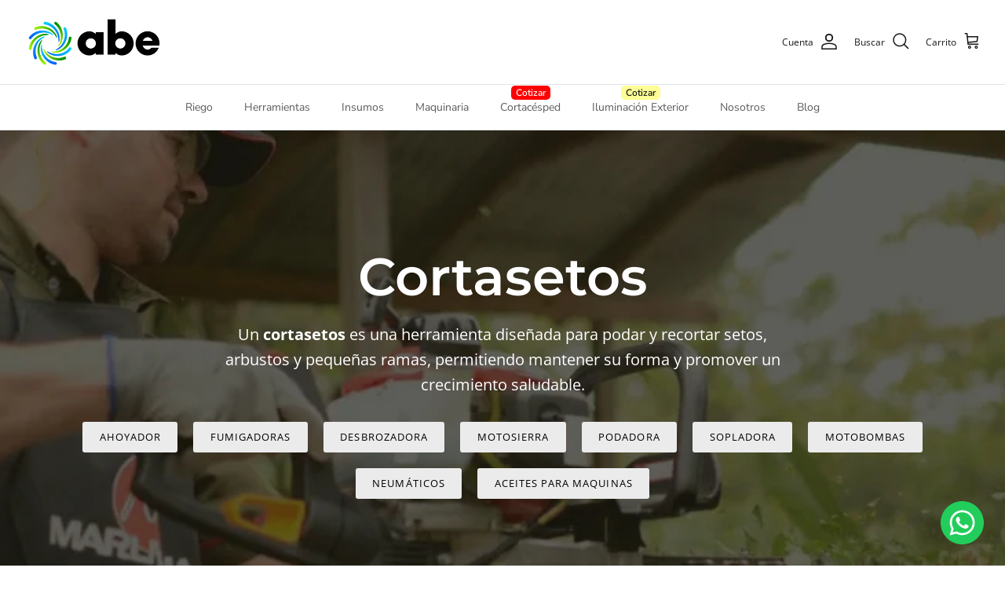

--- FILE ---
content_type: text/html; charset=utf-8
request_url: https://abe.store/collections/cortasetos
body_size: 33062
content:
<!DOCTYPE html><html lang="es" dir="ltr">
<head>
  <!-- Google Tag Manager -->
<script>(function(w,d,s,l,i){w[l]=w[l]||[];w[l].push({'gtm.start':
new Date().getTime(),event:'gtm.js'});var f=d.getElementsByTagName(s)[0],
j=d.createElement(s),dl=l!='dataLayer'?'&l='+l:'';j.async=true;j.src=
'https://www.googletagmanager.com/gtm.js?id='+i+dl;f.parentNode.insertBefore(j,f);
})(window,document,'script','dataLayer','GTM-TJCK96WH');</script>
<!-- End Google Tag Manager -->
  <!-- Symmetry 6.0.3 -->

  <title>
    Cortasetos &ndash; Abe
  </title>

  <meta charset="utf-8" />
<meta name="viewport" content="width=device-width,initial-scale=1.0" />
<meta http-equiv="X-UA-Compatible" content="IE=edge">

<link rel="preconnect" href="https://cdn.shopify.com" crossorigin>
<link rel="preconnect" href="https://fonts.shopify.com" crossorigin>
<link rel="preconnect" href="https://monorail-edge.shopifysvc.com"><link rel="preload" as="font" href="//abe.store/cdn/fonts/open_sans/opensans_n4.c32e4d4eca5273f6d4ee95ddf54b5bbb75fc9b61.woff2" type="font/woff2" crossorigin><link rel="preload" as="font" href="//abe.store/cdn/fonts/nunito_sans/nunitosans_n4.0276fe080df0ca4e6a22d9cb55aed3ed5ba6b1da.woff2" type="font/woff2" crossorigin><link rel="preload" as="font" href="//abe.store/cdn/fonts/montserrat/montserrat_n6.1326b3e84230700ef15b3a29fb520639977513e0.woff2" type="font/woff2" crossorigin><link rel="preload" as="font" href="//abe.store/cdn/fonts/trirong/trirong_n7.a33ed6536f9a7c6d7a9d0b52e1e13fd44f544eff.woff2" type="font/woff2" crossorigin><link rel="preload" href="//abe.store/cdn/shop/t/4/assets/vendor.min.js?v=11589511144441591071680188697" as="script">
<link rel="preload" href="//abe.store/cdn/shop/t/4/assets/theme.js?v=90814193438736058931731945347" as="script"><link rel="canonical" href="https://abe.store/collections/cortasetos" /><link rel="icon" href="//abe.store/cdn/shop/files/Favicon_Abe.png?crop=center&height=48&v=1682700323&width=48" type="image/png"><meta name="description" content="Un cortasetos es una herramienta diseñada para podar y recortar setos, arbustos y pequeñas ramas, permitiendo mantener su forma y promover un crecimiento saludable.">
<style>
    @font-face {
  font-family: "Open Sans";
  font-weight: 400;
  font-style: normal;
  font-display: fallback;
  src: url("//abe.store/cdn/fonts/open_sans/opensans_n4.c32e4d4eca5273f6d4ee95ddf54b5bbb75fc9b61.woff2") format("woff2"),
       url("//abe.store/cdn/fonts/open_sans/opensans_n4.5f3406f8d94162b37bfa232b486ac93ee892406d.woff") format("woff");
}

    @font-face {
  font-family: "Open Sans";
  font-weight: 700;
  font-style: normal;
  font-display: fallback;
  src: url("//abe.store/cdn/fonts/open_sans/opensans_n7.a9393be1574ea8606c68f4441806b2711d0d13e4.woff2") format("woff2"),
       url("//abe.store/cdn/fonts/open_sans/opensans_n7.7b8af34a6ebf52beb1a4c1d8c73ad6910ec2e553.woff") format("woff");
}

    @font-face {
  font-family: "Open Sans";
  font-weight: 500;
  font-style: normal;
  font-display: fallback;
  src: url("//abe.store/cdn/fonts/open_sans/opensans_n5.500dcf21ddee5bc5855ad3a20394d3bc363c217c.woff2") format("woff2"),
       url("//abe.store/cdn/fonts/open_sans/opensans_n5.af1a06d824dccfb4d400ba874ef19176651ec834.woff") format("woff");
}

    @font-face {
  font-family: "Open Sans";
  font-weight: 400;
  font-style: italic;
  font-display: fallback;
  src: url("//abe.store/cdn/fonts/open_sans/opensans_i4.6f1d45f7a46916cc95c694aab32ecbf7509cbf33.woff2") format("woff2"),
       url("//abe.store/cdn/fonts/open_sans/opensans_i4.4efaa52d5a57aa9a57c1556cc2b7465d18839daa.woff") format("woff");
}

    @font-face {
  font-family: "Open Sans";
  font-weight: 700;
  font-style: italic;
  font-display: fallback;
  src: url("//abe.store/cdn/fonts/open_sans/opensans_i7.916ced2e2ce15f7fcd95d196601a15e7b89ee9a4.woff2") format("woff2"),
       url("//abe.store/cdn/fonts/open_sans/opensans_i7.99a9cff8c86ea65461de497ade3d515a98f8b32a.woff") format("woff");
}

    @font-face {
  font-family: Montserrat;
  font-weight: 600;
  font-style: normal;
  font-display: fallback;
  src: url("//abe.store/cdn/fonts/montserrat/montserrat_n6.1326b3e84230700ef15b3a29fb520639977513e0.woff2") format("woff2"),
       url("//abe.store/cdn/fonts/montserrat/montserrat_n6.652f051080eb14192330daceed8cd53dfdc5ead9.woff") format("woff");
}

    @font-face {
  font-family: Trirong;
  font-weight: 700;
  font-style: normal;
  font-display: fallback;
  src: url("//abe.store/cdn/fonts/trirong/trirong_n7.a33ed6536f9a7c6d7a9d0b52e1e13fd44f544eff.woff2") format("woff2"),
       url("//abe.store/cdn/fonts/trirong/trirong_n7.cdb88d0f8e5c427b393745c8cdeb8bc085cbacff.woff") format("woff");
}

    @font-face {
  font-family: "Nunito Sans";
  font-weight: 400;
  font-style: normal;
  font-display: fallback;
  src: url("//abe.store/cdn/fonts/nunito_sans/nunitosans_n4.0276fe080df0ca4e6a22d9cb55aed3ed5ba6b1da.woff2") format("woff2"),
       url("//abe.store/cdn/fonts/nunito_sans/nunitosans_n4.b4964bee2f5e7fd9c3826447e73afe2baad607b7.woff") format("woff");
}

    @font-face {
  font-family: "Nunito Sans";
  font-weight: 600;
  font-style: normal;
  font-display: fallback;
  src: url("//abe.store/cdn/fonts/nunito_sans/nunitosans_n6.6e9464eba570101a53130c8130a9e17a8eb55c21.woff2") format("woff2"),
       url("//abe.store/cdn/fonts/nunito_sans/nunitosans_n6.25a0ac0c0a8a26038c7787054dd6058dfbc20fa8.woff") format("woff");
}

  </style>

  <meta property="og:site_name" content="Abe">
<meta property="og:url" content="https://abe.store/collections/cortasetos">
<meta property="og:title" content="Cortasetos">
<meta property="og:type" content="product.group">
<meta property="og:description" content="Un cortasetos es una herramienta diseñada para podar y recortar setos, arbustos y pequeñas ramas, permitiendo mantener su forma y promover un crecimiento saludable."><meta property="og:image" content="http://abe.store/cdn/shop/collections/ABERIEGO_MAQUINARIA_7b1577d8-4f62-4eac-b122-ec4d92720a2a_1200x1200.jpg?v=1726242290">
  <meta property="og:image:secure_url" content="https://abe.store/cdn/shop/collections/ABERIEGO_MAQUINARIA_7b1577d8-4f62-4eac-b122-ec4d92720a2a_1200x1200.jpg?v=1726242290">
  <meta property="og:image:width" content="851">
  <meta property="og:image:height" content="315"><meta name="twitter:card" content="summary_large_image">
<meta name="twitter:title" content="Cortasetos">
<meta name="twitter:description" content="Un cortasetos es una herramienta diseñada para podar y recortar setos, arbustos y pequeñas ramas, permitiendo mantener su forma y promover un crecimiento saludable.">


  <link href="//abe.store/cdn/shop/t/4/assets/styles.css?v=32275955963513040821759332713" rel="stylesheet" type="text/css" media="all" />
<script>
    window.theme = window.theme || {};
    theme.money_format_with_product_code_preference = "${{ amount_no_decimals_with_comma_separator }}";
    theme.money_format_with_cart_code_preference = "${{ amount_no_decimals_with_comma_separator }}";
    theme.money_format = "${{ amount_no_decimals_with_comma_separator }}";
    theme.strings = {
      previous: "Anterior",
      next: "Siguiente",
      addressError: "No se puede encontrar esa dirección",
      addressNoResults: "No results for that address",
      addressQueryLimit: "Se ha excedido el límite de uso de la API de Google . Considere la posibilidad de actualizar a un \u003ca href=\"https:\/\/developers.google.com\/maps\/premium\/usage-limits\"\u003ePlan Premium\u003c\/a\u003e.",
      authError: "Hubo un problema de autenticación con su cuenta de Google Maps.",
      icon_labels_left: "Izquierda",
      icon_labels_right: "Derecha",
      icon_labels_down: "Abajo",
      icon_labels_close: "Cerrar",
      icon_labels_plus: "Más",
      imageSlider: "Imagenes",
      cart_terms_confirmation: "Debe aceptar los términos y condiciones antes de continuar.",
      cart_general_quantity_too_high: "Solo puedes tener [QUANTITY] en tu carrito",
      products_listing_from: "De",
      layout_live_search_see_all: "Ver todos los resultados",
      products_product_add_to_cart: "Agregar al carrito",
      products_variant_no_stock: "Agotado",
      products_variant_non_existent: "No disponible",
      products_product_pick_a: "Elige un",
      general_navigation_menu_toggle_aria_label: "Alternar menú",
      general_accessibility_labels_close: "Cerrar",
      products_product_added_to_cart: "¡Gracias!",
      general_quick_search_pages: "Páginas",
      general_quick_search_no_results: "Lo sentimos, no pudimos encontrar ningún resultado.",
      collections_general_see_all_subcollections: "Ver todo..."
    };
    theme.routes = {
      cart_url: '/cart',
      cart_add_url: '/cart/add.js',
      cart_update_url: '/cart/update.js',
      predictive_search_url: '/search/suggest'
    };
    theme.settings = {
      cart_type: "page",
      after_add_to_cart: "notification",
      quickbuy_style: "button",
      avoid_orphans: true
    };
    document.documentElement.classList.add('js');
  </script>

  <script src="//abe.store/cdn/shop/t/4/assets/vendor.min.js?v=11589511144441591071680188697" defer="defer"></script>
  <script src="//abe.store/cdn/shop/t/4/assets/theme.js?v=90814193438736058931731945347" defer="defer"></script>

  <script>window.performance && window.performance.mark && window.performance.mark('shopify.content_for_header.start');</script><meta name="google-site-verification" content="XGgaRlmjihWN5_PLfzXJSCv5h1IvUVyz7C_4vKuD4JQ">
<meta name="facebook-domain-verification" content="bghvlm14wytlrcgyiik7kmxxvmbske">
<meta id="shopify-digital-wallet" name="shopify-digital-wallet" content="/73269248318/digital_wallets/dialog">
<link rel="alternate" type="application/atom+xml" title="Feed" href="/collections/cortasetos.atom" />
<link rel="alternate" type="application/json+oembed" href="https://abe.store/collections/cortasetos.oembed">
<script async="async" src="/checkouts/internal/preloads.js?locale=es-CL"></script>
<script id="shopify-features" type="application/json">{"accessToken":"0095d26175adf9dd26c08575e465896b","betas":["rich-media-storefront-analytics"],"domain":"abe.store","predictiveSearch":true,"shopId":73269248318,"locale":"es"}</script>
<script>var Shopify = Shopify || {};
Shopify.shop = "aberiego-cl.myshopify.com";
Shopify.locale = "es";
Shopify.currency = {"active":"CLP","rate":"1.0"};
Shopify.country = "CL";
Shopify.theme = {"name":"aberiego-cl\/main","id":146635686206,"schema_name":"Symmetry","schema_version":"6.0.3","theme_store_id":null,"role":"main"};
Shopify.theme.handle = "null";
Shopify.theme.style = {"id":null,"handle":null};
Shopify.cdnHost = "abe.store/cdn";
Shopify.routes = Shopify.routes || {};
Shopify.routes.root = "/";</script>
<script type="module">!function(o){(o.Shopify=o.Shopify||{}).modules=!0}(window);</script>
<script>!function(o){function n(){var o=[];function n(){o.push(Array.prototype.slice.apply(arguments))}return n.q=o,n}var t=o.Shopify=o.Shopify||{};t.loadFeatures=n(),t.autoloadFeatures=n()}(window);</script>
<script id="shop-js-analytics" type="application/json">{"pageType":"collection"}</script>
<script defer="defer" async type="module" src="//abe.store/cdn/shopifycloud/shop-js/modules/v2/client.init-shop-cart-sync_2Gr3Q33f.es.esm.js"></script>
<script defer="defer" async type="module" src="//abe.store/cdn/shopifycloud/shop-js/modules/v2/chunk.common_noJfOIa7.esm.js"></script>
<script defer="defer" async type="module" src="//abe.store/cdn/shopifycloud/shop-js/modules/v2/chunk.modal_Deo2FJQo.esm.js"></script>
<script type="module">
  await import("//abe.store/cdn/shopifycloud/shop-js/modules/v2/client.init-shop-cart-sync_2Gr3Q33f.es.esm.js");
await import("//abe.store/cdn/shopifycloud/shop-js/modules/v2/chunk.common_noJfOIa7.esm.js");
await import("//abe.store/cdn/shopifycloud/shop-js/modules/v2/chunk.modal_Deo2FJQo.esm.js");

  window.Shopify.SignInWithShop?.initShopCartSync?.({"fedCMEnabled":true,"windoidEnabled":true});

</script>
<script>(function() {
  var isLoaded = false;
  function asyncLoad() {
    if (isLoaded) return;
    isLoaded = true;
    var urls = ["https:\/\/loox.io\/widget\/_Cqs9YNVGv\/loox.1680631437899.js?shop=aberiego-cl.myshopify.com"];
    for (var i = 0; i < urls.length; i++) {
      var s = document.createElement('script');
      s.type = 'text/javascript';
      s.async = true;
      s.src = urls[i];
      var x = document.getElementsByTagName('script')[0];
      x.parentNode.insertBefore(s, x);
    }
  };
  if(window.attachEvent) {
    window.attachEvent('onload', asyncLoad);
  } else {
    window.addEventListener('load', asyncLoad, false);
  }
})();</script>
<script id="__st">var __st={"a":73269248318,"offset":-10800,"reqid":"1f249240-de1f-4996-ae82-68bfe61b442e-1769151810","pageurl":"abe.store\/collections\/cortasetos","u":"066c1974ce22","p":"collection","rtyp":"collection","rid":440426594622};</script>
<script>window.ShopifyPaypalV4VisibilityTracking = true;</script>
<script id="captcha-bootstrap">!function(){'use strict';const t='contact',e='account',n='new_comment',o=[[t,t],['blogs',n],['comments',n],[t,'customer']],c=[[e,'customer_login'],[e,'guest_login'],[e,'recover_customer_password'],[e,'create_customer']],r=t=>t.map((([t,e])=>`form[action*='/${t}']:not([data-nocaptcha='true']) input[name='form_type'][value='${e}']`)).join(','),a=t=>()=>t?[...document.querySelectorAll(t)].map((t=>t.form)):[];function s(){const t=[...o],e=r(t);return a(e)}const i='password',u='form_key',d=['recaptcha-v3-token','g-recaptcha-response','h-captcha-response',i],f=()=>{try{return window.sessionStorage}catch{return}},m='__shopify_v',_=t=>t.elements[u];function p(t,e,n=!1){try{const o=window.sessionStorage,c=JSON.parse(o.getItem(e)),{data:r}=function(t){const{data:e,action:n}=t;return t[m]||n?{data:e,action:n}:{data:t,action:n}}(c);for(const[e,n]of Object.entries(r))t.elements[e]&&(t.elements[e].value=n);n&&o.removeItem(e)}catch(o){console.error('form repopulation failed',{error:o})}}const l='form_type',E='cptcha';function T(t){t.dataset[E]=!0}const w=window,h=w.document,L='Shopify',v='ce_forms',y='captcha';let A=!1;((t,e)=>{const n=(g='f06e6c50-85a8-45c8-87d0-21a2b65856fe',I='https://cdn.shopify.com/shopifycloud/storefront-forms-hcaptcha/ce_storefront_forms_captcha_hcaptcha.v1.5.2.iife.js',D={infoText:'Protegido por hCaptcha',privacyText:'Privacidad',termsText:'Términos'},(t,e,n)=>{const o=w[L][v],c=o.bindForm;if(c)return c(t,g,e,D).then(n);var r;o.q.push([[t,g,e,D],n]),r=I,A||(h.body.append(Object.assign(h.createElement('script'),{id:'captcha-provider',async:!0,src:r})),A=!0)});var g,I,D;w[L]=w[L]||{},w[L][v]=w[L][v]||{},w[L][v].q=[],w[L][y]=w[L][y]||{},w[L][y].protect=function(t,e){n(t,void 0,e),T(t)},Object.freeze(w[L][y]),function(t,e,n,w,h,L){const[v,y,A,g]=function(t,e,n){const i=e?o:[],u=t?c:[],d=[...i,...u],f=r(d),m=r(i),_=r(d.filter((([t,e])=>n.includes(e))));return[a(f),a(m),a(_),s()]}(w,h,L),I=t=>{const e=t.target;return e instanceof HTMLFormElement?e:e&&e.form},D=t=>v().includes(t);t.addEventListener('submit',(t=>{const e=I(t);if(!e)return;const n=D(e)&&!e.dataset.hcaptchaBound&&!e.dataset.recaptchaBound,o=_(e),c=g().includes(e)&&(!o||!o.value);(n||c)&&t.preventDefault(),c&&!n&&(function(t){try{if(!f())return;!function(t){const e=f();if(!e)return;const n=_(t);if(!n)return;const o=n.value;o&&e.removeItem(o)}(t);const e=Array.from(Array(32),(()=>Math.random().toString(36)[2])).join('');!function(t,e){_(t)||t.append(Object.assign(document.createElement('input'),{type:'hidden',name:u})),t.elements[u].value=e}(t,e),function(t,e){const n=f();if(!n)return;const o=[...t.querySelectorAll(`input[type='${i}']`)].map((({name:t})=>t)),c=[...d,...o],r={};for(const[a,s]of new FormData(t).entries())c.includes(a)||(r[a]=s);n.setItem(e,JSON.stringify({[m]:1,action:t.action,data:r}))}(t,e)}catch(e){console.error('failed to persist form',e)}}(e),e.submit())}));const S=(t,e)=>{t&&!t.dataset[E]&&(n(t,e.some((e=>e===t))),T(t))};for(const o of['focusin','change'])t.addEventListener(o,(t=>{const e=I(t);D(e)&&S(e,y())}));const B=e.get('form_key'),M=e.get(l),P=B&&M;t.addEventListener('DOMContentLoaded',(()=>{const t=y();if(P)for(const e of t)e.elements[l].value===M&&p(e,B);[...new Set([...A(),...v().filter((t=>'true'===t.dataset.shopifyCaptcha))])].forEach((e=>S(e,t)))}))}(h,new URLSearchParams(w.location.search),n,t,e,['guest_login'])})(!0,!0)}();</script>
<script integrity="sha256-4kQ18oKyAcykRKYeNunJcIwy7WH5gtpwJnB7kiuLZ1E=" data-source-attribution="shopify.loadfeatures" defer="defer" src="//abe.store/cdn/shopifycloud/storefront/assets/storefront/load_feature-a0a9edcb.js" crossorigin="anonymous"></script>
<script data-source-attribution="shopify.dynamic_checkout.dynamic.init">var Shopify=Shopify||{};Shopify.PaymentButton=Shopify.PaymentButton||{isStorefrontPortableWallets:!0,init:function(){window.Shopify.PaymentButton.init=function(){};var t=document.createElement("script");t.src="https://abe.store/cdn/shopifycloud/portable-wallets/latest/portable-wallets.es.js",t.type="module",document.head.appendChild(t)}};
</script>
<script data-source-attribution="shopify.dynamic_checkout.buyer_consent">
  function portableWalletsHideBuyerConsent(e){var t=document.getElementById("shopify-buyer-consent"),n=document.getElementById("shopify-subscription-policy-button");t&&n&&(t.classList.add("hidden"),t.setAttribute("aria-hidden","true"),n.removeEventListener("click",e))}function portableWalletsShowBuyerConsent(e){var t=document.getElementById("shopify-buyer-consent"),n=document.getElementById("shopify-subscription-policy-button");t&&n&&(t.classList.remove("hidden"),t.removeAttribute("aria-hidden"),n.addEventListener("click",e))}window.Shopify?.PaymentButton&&(window.Shopify.PaymentButton.hideBuyerConsent=portableWalletsHideBuyerConsent,window.Shopify.PaymentButton.showBuyerConsent=portableWalletsShowBuyerConsent);
</script>
<script data-source-attribution="shopify.dynamic_checkout.cart.bootstrap">document.addEventListener("DOMContentLoaded",(function(){function t(){return document.querySelector("shopify-accelerated-checkout-cart, shopify-accelerated-checkout")}if(t())Shopify.PaymentButton.init();else{new MutationObserver((function(e,n){t()&&(Shopify.PaymentButton.init(),n.disconnect())})).observe(document.body,{childList:!0,subtree:!0})}}));
</script>

<script>window.performance && window.performance.mark && window.performance.mark('shopify.content_for_header.end');</script>

	<script>var loox_global_hash = '1746537738457';</script><style>.loox-reviews-default { max-width: 1200px; margin: 0 auto; }.loox-rating .loox-icon { color:#EBBF20; }
:root { --lxs-rating-icon-color: #EBBF20; }</style>
 
<script>

if(!window.jQuery){
	var jqueryScript = document.createElement('script');
	jqueryScript.setAttribute('src','https://ajax.googleapis.com/ajax/libs/jquery/3.6.0/jquery.min.js');
	document.head.appendChild(jqueryScript);
}

__DL__jQueryinterval = setInterval(function(){
	// wait for jQuery to load & run script after jQuery has loaded
	if(window.jQuery){
    	// search parameters
    	getURLParams = function(name, url){
        	if (!url) url = window.location.href;
        	name = name.replace(/[\[\]]/g, "\\$&");
        	var regex = new RegExp("[?&]" + name + "(=([^&#]*)|&|#|$)"),
        	results = regex.exec(url);
        	if (!results) return null;
        	if (!results[2]) return '';
        	return decodeURIComponent(results[2].replace(/\+/g, " "));
    	};
   	 
    	/**********************
    	* DYNAMIC DEPENDENCIES
    	***********************/
   	 
    	__DL__ = {
        	dynamicCart: true,  // if cart is dynamic (meaning no refresh on cart add) set to true
        	debug: false, // if true, console messages will be displayed
        	cart: null,
        	wishlist: null,
        	removeCart: null
    	};
   	 
    	customBindings = {
        	cartTriggers: [],
        	viewCart: [],
        	removeCartTrigger: [],
        	cartVisableSelector: [],
        	promoSubscriptionsSelectors: [],
        	promoSuccess: [],
        	ctaSelectors: [],
        	newsletterSelectors: [],
        	newsletterSuccess: [],
        	searchPage: [],
        	wishlistSelector: [],
        	removeWishlist: [],
        	wishlistPage: [],
        	searchTermQuery: [getURLParams('q')], // replace var with correct query
    	};
   	 
    	/* DO NOT EDIT *
    	defaultBindings = {
        	cartTriggers: ['form[action="/cart/add"] [type="submit"],.add-to-cart,.cart-btn'],
        	viewCart: ['form[action="/cart"],.my-cart,.trigger-cart,#mobileCart'],
        	removeCartTrigger: ['[href*="/cart/change"]'],
        	cartVisableSelector: ['.inlinecart.is-active,.inline-cart.is-active'],
        	promoSubscriptionsSelectors: [],
        	promoSuccess: [],
        	ctaSelectors: [],
        	newsletterSelectors: ['input.contact_email'],
        	newsletterSuccess: ['.success_message'],
        	searchPage: ['search'],
        	wishlistSelector: [],
        	removeWishlist: [],
        	wishlistPage: []
    	};
   	 
    	// stitch bindings
    	objectArray = customBindings;
    	outputObject = __DL__;
   	 
    	applyBindings = function(objectArray, outputObject){
        	for (var x in objectArray) {  
            	var key = x;
            	var objs = objectArray[x];
            	values = [];    
            	if(objs.length > 0){    
                	values.push(objs);
                	if(key in outputObject){         	 
                    	values.push(outputObject[key]);
                    	outputObject[key] = values.join(", ");
                	}else{   	 
                    	outputObject[key] = values.join(", ");
                	}   
            	}  
        	}
    	};
   	 
    	applyBindings(customBindings, __DL__);
    	applyBindings(defaultBindings, __DL__);
   	 
    	/**********************
    	* PREREQUISITE LIBRARIES
    	***********************/
   	 
    	clearInterval(__DL__jQueryinterval);
   	 
    	// jquery-cookies.js
    	if(typeof $.cookie!==undefined){
        	(function(a){if(typeof define==='function'&&define.amd){define(['jquery'],a)}else if(typeof exports==='object'){module.exports=a(require('jquery'))}else{a(jQuery)}}(function($){var g=/\+/g;function encode(s){return h.raw?s:encodeURIComponent(s)}function decode(s){return h.raw?s:decodeURIComponent(s)}function stringifyCookieValue(a){return encode(h.json?JSON.stringify(a):String(a))}function parseCookieValue(s){if(s.indexOf('"')===0){s=s.slice(1,-1).replace(/\\"/g,'"').replace(/\\\\/g,'\\')}try{s=decodeURIComponent(s.replace(g,' '));return h.json?JSON.parse(s):s}catch(e){}}function read(s,a){var b=h.raw?s:parseCookieValue(s);return $.isFunction(a)?a(b):b}var h=$.cookie=function(a,b,c){if(arguments.length>1&&!$.isFunction(b)){c=$.extend({},h.defaults,c);if(typeof c.expires==='number'){var d=c.expires,t=c.expires=new Date();t.setMilliseconds(t.getMilliseconds()+d*864e+5)}return(document.cookie=[encode(a),'=',stringifyCookieValue(b),c.expires?'; expires='+c.expires.toUTCString():'',c.path?'; path='+c.path:'',c.domain?'; domain='+c.domain:'',c.secure?'; secure':''].join(''))}var e=a?undefined:{},cookies=document.cookie?document.cookie.split('; '):[],i=0,l=cookies.length;for(;i<l;i++){var f=cookies[i].split('='),name=decode(f.shift()),cookie=f.join('=');if(a===name){e=read(cookie,b);break}if(!a&&(cookie=read(cookie))!==undefined){e[name]=cookie}}return e};h.defaults={};$.removeCookie=function(a,b){$.cookie(a,'',$.extend({},b,{expires:-1}));return!$.cookie(a)}}))}
   	 
    	/**********************
    	* Begin dataLayer Build
    	***********************/
   	 
    	window.dataLayer = window.dataLayer || [];  // init data layer if doesn't already exist

    	var template = "collection.maquinaria";
   	 
    	/**
    	* Landing Page Cookie
    	* 1. Detect if user just landed on the site
    	* 2. Only fires if Page Title matches website */
   	 
    	$.cookie.raw = true;
    	if ($.cookie('landingPage') === undefined || $.cookie('landingPage').length === 0) {
        	var landingPage = true;
        	$.cookie('landingPage', unescape);
        	$.removeCookie('landingPage', {path: '/'});
        	$.cookie('landingPage', 'landed', {path: '/'});
    	} else {
        	var landingPage = false;
        	$.cookie('landingPage', unescape);
        	$.removeCookie('landingPage', {path: '/'});
        	$.cookie('landingPage', 'refresh', {path: '/'});
    	}
    	if (__DL__.debug) {
        	console.log('Landing Page: ' + landingPage);
    	}
   	 
    	/**
    	* Log State Cookie */
   	 
    	
    	var isLoggedIn = false;
    	
    	if (!isLoggedIn) {
        	$.cookie('logState', unescape);
        	$.removeCookie('logState', {path: '/'});
        	$.cookie('logState', 'loggedOut', {path: '/'});
    	} else {
        	if ($.cookie('logState') === 'loggedOut' || $.cookie('logState') === undefined) {
            	$.cookie('logState', unescape);
            	$.removeCookie('logState', {path: '/'});
            	$.cookie('logState', 'firstLog', {path: '/'});
        	} else if ($.cookie('logState') === 'firstLog') {
            	$.cookie('logState', unescape);
            	$.removeCookie('logState', {path: '/'});
            	$.cookie('logState', 'refresh', {path: '/'});
        	}
    	}
   	 
    	if ($.cookie('logState') === 'firstLog') {
        	var firstLog = true;
    	} else {
        	var firstLog = false;
    	}
   	 
    	/**********************
    	* DATALAYER SECTIONS
    	***********************/
   	 
    	/**
    	* DATALAYER: Landing Page
    	* Fires any time a user first lands on the site. */
   	 
    	if ($.cookie('landingPage') === 'landed') {
        	dataLayer.push({
            	'pageType': 'Landing',
            	'event': 'first_time_visitor'
        	});
    	}
   	 
    	/**
    	* DATALAYER: Log State
    	* 1. Determine if user is logged in or not.
    	* 2. Return User specific data. */
   	 
    	var logState = {
        	
        	
        	'logState' : "Logged Out",
        	
        	
        	'firstLog'  	: firstLog,
        	'customerEmail' : null,
        	'timestamp' 	: Date().replace(/\(.*?\)/g,''),  
        	
        	'customerType'   	: 'New',
        	'customerTypeNumber' :'1',
        	
        	'shippingInfo' : {
            	'fullName'  : null,
            	'firstName' : null,
            	'lastName'  : null,
            	'address1'  : null,
            	'address2'  : null,
            	'street'	: null,
            	'city'  	: null,
            	'province'  : null,
            	'zip'   	: null,
            	'country'   : null,
            	'phone' 	: null,
        	},
        	'billingInfo' : {
            	'fullName'  : null,
            	'firstName' : null,
            	'lastName'  : null,
            	'address1'  : null,
            	'address2'  : null,
            	'street'	: null,
            	'city'  	: null,
            	'province'  : null,
            	'zip'   	: null,
            	'country'   : null,
            	'phone' 	: null,
        	},
        	'checkoutEmail' : null,
        	'currency'  	: "CLP",
        	'pageType'  	: 'Log State',
        	'event'     	: 'logState'
    	}
    	dataLayer.push(logState);
    	/**
    	* DATALAYER: Homepage */
   	 
    	if(document.location.pathname == "/"){
        	dataLayer.push({
            	'pageType' : 'Homepage',
            	'event'	: 'homepage',
            	logState
        	});
    	}
 	 
    	/**
    	* DATALAYER: 404 Pages
    	* Fire on 404 Pages */
 		 
    	/**
    	* DATALAYER: Blog Articles
    	* Fire on Blog Article Pages */
    	
   	 
    	/** DATALAYER: Product List Page (Collections, Category)
    	* Fire on all product listing pages. */
    	
        	var ecommerce = {
            	'items': [
                	{
                    	'item_id'    	: 11808999407934,             	 
                    	'item_variant'	: 51344438067518,        	 
                    	'item_name'  	: "CORTASETOS ECHO HC 2020",
                    	'price'       	: "391.510",
                    	'item_brand'  	: "Echo",
                    	'item_category'   : "Maquinaria",
                    	'item_list_name'  : "Cortasetos",
                    	'imageURL'    	: "https://abe.store/cdn/shop/files/CortasetosEchoHC2020_grande.png?v=1739890794",
                    	'productURL'  	: 'https://abe.store/products/cortasetos-echo-hc-2020',
                    	'sku'         	: null,
                	},
                	{
                    	'item_id'    	: 8179404931390,             	 
                    	'item_variant'	: 44766015717694,        	 
                    	'item_name'  	: "CORTA SETOS EH230DSL EXTENSIBLE MARUYAMA",
                    	'price'       	: "967.708",
                    	'item_brand'  	: "Maruyama",
                    	'item_category'   : "Maquinaria",
                    	'item_list_name'  : "Cortasetos",
                    	'imageURL'    	: "https://abe.store/cdn/shop/files/2_723cbaf5-1a4a-43fc-8aaf-6b20e44cee21_grande.jpg?v=1709045603",
                    	'productURL'  	: 'https://abe.store/products/cortaseto-eh230dsl-extensible-22-5-cc',
                    	'sku'         	: null,
                	},
                	{
                    	'item_id'    	: 8179404767550,             	 
                    	'item_variant'	: 44766015455550,        	 
                    	'item_name'  	: "CORTASETOS  PARA ARBUSTOS H23DFL 22.5 CC",
                    	'price'       	: "665.299",
                    	'item_brand'  	: "Maruyama",
                    	'item_category'   : "Maquinaria",
                    	'item_list_name'  : "Cortasetos",
                    	'imageURL'    	: "https://abe.store/cdn/shop/files/maru362405000-1_grande.jpg?v=1692896502",
                    	'productURL'  	: 'https://abe.store/products/cortasetos-h23dfl-22-5-cc',
                    	'sku'         	: null,
                	},
                	]
            	};  
        	dataLayer.push({
            	'productList' : "Cortasetos",
            	'pageType'	: 'Collection',
            	'event'   	: 'view_item_list',
            	ecommerce
        	});
    	
       	 
    	/** DATALAYER: Product Page
    	* Fire on all Product View pages. */
    	
 	 
    	/** DATALAYER: Cart View
    	* Fire anytime a user views their cart (non-dynamic) */          	 
    	
           	 
    	/** DATALAYER: Checkout on Shopify Plus **/
    	if(Shopify.Checkout){
        	var ecommerce = {
            	'transaction_id': 'null',
            	'affiliation': "Abe",
            	'value': "",
            	'tax': "",
            	'shipping': "",
            	'subtotal': "",
            	'currency': null,
            	
            	'email': null,
            	'items':[],
            	};
        	if(Shopify.Checkout.step){
            	if(Shopify.Checkout.step.length > 0){
                	if (Shopify.Checkout.step === 'contact_information'){
                    	dataLayer.push({
                        	'event'	:'begin_checkout',
                        	'pageType' :'Customer Information',
                        	'step': 1,
                   		 ecommerce
                    	});
                	}else if (Shopify.Checkout.step === 'shipping_method'){
                    	dataLayer.push({
                        	'event'	:'add_shipping_info',
                        	'pageType' :'Shipping Information',
                        	ecommerce
                    	});
                	}else if( Shopify.Checkout.step === "payment_method" ){
                    	dataLayer.push({
                        	'event'	:'add_payment_info',
                        	'pageType' :'Add Payment Info',
                   		 ecommerce
                    	});
                	}
            	}
                       	 
            	/** DATALAYER: Transaction */
            	if(Shopify.Checkout.page == "thank_you"){
                	dataLayer.push({
                	'pageType' :'Transaction',
                	'event'	:'purchase',
                	ecommerce
                	});
            	}          	 
        	}
    	}
         	 
    	/** DOM Ready **/    
    	$(document).ready(function() {
        	/** DATALAYER: Search Results */
        	var searchPage = new RegExp(__DL__.searchPage, "g");
        	if(document.location.pathname.match(searchPage)){
            	var ecommerce = {
                	items :[],
            	};
            	dataLayer.push({
                	'pageType'   : "Search",
                	'search_term' : __DL__.searchTermQuery,                                  	 
                	'event'  	: "search",
                	'item_list_name'  : null,
                	ecommerce
            	});    
        	}
       	 
        	/** DATALAYER: Remove From Cart **/
        	

        	/** Google Tag Manager **/
        	(function(w,d,s,l,i){w[l]=w[l]||[];w[l].push({'gtm.start':
        	new Date().getTime(),event:'gtm.js'});var f=d.getElementsByTagName(s)[0],
        	j=d.createElement(s),dl=l!='dataLayer'?'&l='+l:'';j.async=true;j.src=
        	'https://www.googletagmanager.com/gtm.js?id='+i+dl;f.parentNode.insertBefore(j,f);
        	})(window,document,'script','dataLayer','GTM-TJCK96WH');

    	}); // document ready
	}
}, 500);
 
</script> 








  <!-- inicio codigo propio -->
<style>
a.navigation__link[href="/collections/cortacesped"] {
    position: relative;
    text-decoration:none!important;
    display: inline-flex;
}  
a.navigation__link[href="/collections/cortacesped"]:before {
    content: "Cotizar";
    position: absolute;
    transform: translate(-50%, -50%);
    left: 50%;
    top: 0;
    font-size: 18px;
    font-weight:bold;
    background: none;
    color: white!important;
    padding: 1px 5px;
    border-radius:5px;
    text-decoration:none!important;
    transition:none!important;
    width:0!important;
    height:0!important;
}
a.navigation__link[href="/collections/cortacesped"]:after {
    content: "Cotizar";
    width: 50px;
    height: 18px;
    position: absolute;
    background: red;
    transform: translate(-50%, -50%) rotate(0deg);
    color: white!important;
    left: 50%;
    top: 10px;
    border-radius:5px;
    text-decoration:none!important;
    font-weight:bold;
    text-align:center;
    transition:none!important;
    font-size: 12px!important;
}
  a.navigation__link[href="/collections/cortacesped"]:hover{
    text-decoration:none!important;
    transition:none!important;
}
@media only screen and (max-width: 767.98px) {
  a.navigation__link[href="/collections/cortacesped"]:after {
    left: 15%!important;
    top:5px!important;
    width: 65px!important;
  }
}
a.navigation__link[href="/collections/iluminacion"] {
    position: relative;
    text-decoration:none!important;
    display: inline-flex;
}  
a.navigation__link[href="/collections/iluminacion"]:before {
    content: "Cotizar";
    position: absolute;
    transform: translate(-50%, -50%);
    left: 50%;
    top: 0;
    font-size: 18px;
    font-weight:bold;
    background: none;
    color: white!important;
    padding: 1px 5px;
    border-radius:5px;
    text-decoration:none!important;
    transition:none!important;
    width:0!important;
    height:0!important;
}
a.navigation__link[href="/collections/iluminacion"]:after {
    content: "Cotizar";
    width: 50px;
    height: 18px;
    position: absolute;
    background: #fdfd96;
    transform: translate(-50%, -50%) rotate(0deg);
    color: #171717!important;
    left: 50%;
    top: 10px;
    border-radius:5px;
    text-decoration:none!important;
    font-weight:bold;
    text-align:center;
    transition:none!important;
    font-size: 12px;
}
  a.navigation__link[href="/collections/iluminacion"]:hover{
    text-decoration:none!important;
    transition:none!important;
  }
@media only screen and (max-width: 767.98px) {
  a.navigation__link[href="/collections/maquinaria"]:after   {
    left: 15%!important;
    top:5px!important;
    width: 65px!important;
    font-size:14px;
  }
  a.navigation__link[href="/collections/iluminacion"]:after{
    top:5px!important;
    width: 65px!important;
    font-size:12px;
    left: 35%;
  }
  
}
</style>
  
  <!-- fin codigo propio -->

<!-- BEGIN app block: shopify://apps/klaviyo-email-marketing-sms/blocks/klaviyo-onsite-embed/2632fe16-c075-4321-a88b-50b567f42507 -->












  <script async src="https://static.klaviyo.com/onsite/js/RwQmcZ/klaviyo.js?company_id=RwQmcZ"></script>
  <script>!function(){if(!window.klaviyo){window._klOnsite=window._klOnsite||[];try{window.klaviyo=new Proxy({},{get:function(n,i){return"push"===i?function(){var n;(n=window._klOnsite).push.apply(n,arguments)}:function(){for(var n=arguments.length,o=new Array(n),w=0;w<n;w++)o[w]=arguments[w];var t="function"==typeof o[o.length-1]?o.pop():void 0,e=new Promise((function(n){window._klOnsite.push([i].concat(o,[function(i){t&&t(i),n(i)}]))}));return e}}})}catch(n){window.klaviyo=window.klaviyo||[],window.klaviyo.push=function(){var n;(n=window._klOnsite).push.apply(n,arguments)}}}}();</script>

  




  <script>
    window.klaviyoReviewsProductDesignMode = false
  </script>







<!-- END app block --><!-- BEGIN app block: shopify://apps/storeify-request-a-quote/blocks/embed-app/dac9aba2-251e-4c25-abc3-9fc57dbf7885 -->
  
  
  <style type="text/css" id="ify-style-remove">
  
  
  </style>
  <style type="text/css">.ify-hide{display:none;}</style>
  <link rel="preload" href="https://cdn.shopify.com/extensions/019ba141-c096-7c89-8219-5dfc7d202f06/storeify-request-a-quote-78/assets/storeify-requestaquote-styles.css" as="style">
  <link href="//cdn.shopify.com/extensions/019ba141-c096-7c89-8219-5dfc7d202f06/storeify-request-a-quote-78/assets/storeify-requestaquote-styles.css" rel="stylesheet" type="text/css" media="all" />
  <script type="text/javascript">
    var storeifyRequestaquote = storeifyRequestaquote || {};
    storeifyRequestaquote.app_enable = 1; 
    storeifyRequestaquote.locale = "es";
    storeifyRequestaquote.shop_domain = "abe.store";
    storeifyRequestaquote.shop_url = "https:\/\/abe.store";
    
    
        storeifyRequestaquote.collection = {
          id : '440426594622',
          handle : 'cortasetos',
        };
      
    

    storeifyRequestaquote.page = {
    type : 'collection',
    path : '/collections/cortasetos',
    };
    storeifyRequestaquote.money_format = '${{ amount_no_decimals_with_comma_separator }}';
    storeifyRequestaquote.storeify_requestaquote_json = "/apps/request-a-quote/params";
    storeifyRequestaquote.root_url = '/';
       storeifyRequestaquote.lang = {"btn_addquote":"Agregar a la cotización","call_for_price":"COTIZAR \/ SOLICITAR UNA DEMO","btn_view":"Ver Cotización","btn_continue":"Continuar comprando","add_title":"Agregar \"{{product}}\" a la cotización","tbl_img":"Image","tbl_name":"Nombre","tbl_sku":"Sku","tbl_option":"Opción","tbl_qty":"Cantidad","quote_empty":"Tu solicitud está vacia","your_price":"Precio","old_price":"Precio Lista","print":"Imprimir PDF","total":"Total","btn_see_price":"Login to see price","draft_order":"Draft Order","date":"Fecha","status":"Estado","view":"Ver","quote_history":"Historia de Cotizaciones","load_more":"Cargar más","subtotal":"Subtotal","total_tax":"Total impuestos","total_price":"Total Price","excl_shipping":"No incluye envío","excl_tax_shipping":"Precio con IVA","input_required":"Este campo es obligatorio","input_email":"Correo inválido, favor ingrese un email válido","search_product":"Buscar Producto","search_no_result":"No se encontraron resultados para \"{{search_text}}”.  Revise con otra palabra o frase","shipping":"Envios","discount":"Discount","free":"Gratis","shipping_options":"Shipping Options","msg_size_attach":"Files \"{name}\" ({size}) exceeds maximum allowed upload size of {maxSize}.","msg_attach_tooless":"You must select at least {n} {files} to upload. Please retry your upload!","msg_calculating_time":"calculating time remaining","msg_processing":"Processing ...","upload_li_success":" Uploaded file \"{name}\" Successfully.","upload_li_fail":" Uploaded file \"{name}\" Fail.","status_pending":"Pending","status_approved":"Approved","status_canceled":"Canceled","status_expired":"Expired","content_pdf":"PDF Content"}; 
    
      storeifyRequestaquote.show_input_price = 0;
    
    storeifyRequestaquote.hide_variants_outofstock = 0;
     
    storeifyRequestaquote.search_product = 0;
     
    storeifyRequestaquote.btn_cart_to_quote = 0;
    storeifyRequestaquote.callbackTracking = function(data){ cotizacionenviada };
    storeifyRequestaquote.gtmId = "";
  </script>

  

  

  
  
  
  
  
  
  
  <style type="text/css">.storeify-quote-btn-trigger-popup {width: 100%;}</style>
  

  <!-- ======================    Footer   ==========================  -->

  
  
    <script src="https://cdn.shopify.com/extensions/019ba141-c096-7c89-8219-5dfc7d202f06/storeify-request-a-quote-78/assets/jquery-2.2.4.min.js" defer="defer"></script>
  
  
  
  
  
  
    <script src="https://cdn.shopify.com/extensions/019ba141-c096-7c89-8219-5dfc7d202f06/storeify-request-a-quote-78/assets/jquery.validate.min.js" defer></script>
    <script src="https://cdn.shopify.com/extensions/019ba141-c096-7c89-8219-5dfc7d202f06/storeify-request-a-quote-78/assets/additional-methods.min.js" defer></script>
  
  <script src="https://quote.storeify.app/js/stores/aberiego-cl.myshopify.com/storeify-requestaquote-params.js?v=1748275200" defer></script>
  
  <script src="https://cdn.shopify.com/extensions/019ba141-c096-7c89-8219-5dfc7d202f06/storeify-request-a-quote-78/assets/storeify-requestaquote-v2-mode-0.js" defer></script>
  
  <!--end status-->


<!-- END app block --><link href="https://monorail-edge.shopifysvc.com" rel="dns-prefetch">
<script>(function(){if ("sendBeacon" in navigator && "performance" in window) {try {var session_token_from_headers = performance.getEntriesByType('navigation')[0].serverTiming.find(x => x.name == '_s').description;} catch {var session_token_from_headers = undefined;}var session_cookie_matches = document.cookie.match(/_shopify_s=([^;]*)/);var session_token_from_cookie = session_cookie_matches && session_cookie_matches.length === 2 ? session_cookie_matches[1] : "";var session_token = session_token_from_headers || session_token_from_cookie || "";function handle_abandonment_event(e) {var entries = performance.getEntries().filter(function(entry) {return /monorail-edge.shopifysvc.com/.test(entry.name);});if (!window.abandonment_tracked && entries.length === 0) {window.abandonment_tracked = true;var currentMs = Date.now();var navigation_start = performance.timing.navigationStart;var payload = {shop_id: 73269248318,url: window.location.href,navigation_start,duration: currentMs - navigation_start,session_token,page_type: "collection"};window.navigator.sendBeacon("https://monorail-edge.shopifysvc.com/v1/produce", JSON.stringify({schema_id: "online_store_buyer_site_abandonment/1.1",payload: payload,metadata: {event_created_at_ms: currentMs,event_sent_at_ms: currentMs}}));}}window.addEventListener('pagehide', handle_abandonment_event);}}());</script>
<script id="web-pixels-manager-setup">(function e(e,d,r,n,o){if(void 0===o&&(o={}),!Boolean(null===(a=null===(i=window.Shopify)||void 0===i?void 0:i.analytics)||void 0===a?void 0:a.replayQueue)){var i,a;window.Shopify=window.Shopify||{};var t=window.Shopify;t.analytics=t.analytics||{};var s=t.analytics;s.replayQueue=[],s.publish=function(e,d,r){return s.replayQueue.push([e,d,r]),!0};try{self.performance.mark("wpm:start")}catch(e){}var l=function(){var e={modern:/Edge?\/(1{2}[4-9]|1[2-9]\d|[2-9]\d{2}|\d{4,})\.\d+(\.\d+|)|Firefox\/(1{2}[4-9]|1[2-9]\d|[2-9]\d{2}|\d{4,})\.\d+(\.\d+|)|Chrom(ium|e)\/(9{2}|\d{3,})\.\d+(\.\d+|)|(Maci|X1{2}).+ Version\/(15\.\d+|(1[6-9]|[2-9]\d|\d{3,})\.\d+)([,.]\d+|)( \(\w+\)|)( Mobile\/\w+|) Safari\/|Chrome.+OPR\/(9{2}|\d{3,})\.\d+\.\d+|(CPU[ +]OS|iPhone[ +]OS|CPU[ +]iPhone|CPU IPhone OS|CPU iPad OS)[ +]+(15[._]\d+|(1[6-9]|[2-9]\d|\d{3,})[._]\d+)([._]\d+|)|Android:?[ /-](13[3-9]|1[4-9]\d|[2-9]\d{2}|\d{4,})(\.\d+|)(\.\d+|)|Android.+Firefox\/(13[5-9]|1[4-9]\d|[2-9]\d{2}|\d{4,})\.\d+(\.\d+|)|Android.+Chrom(ium|e)\/(13[3-9]|1[4-9]\d|[2-9]\d{2}|\d{4,})\.\d+(\.\d+|)|SamsungBrowser\/([2-9]\d|\d{3,})\.\d+/,legacy:/Edge?\/(1[6-9]|[2-9]\d|\d{3,})\.\d+(\.\d+|)|Firefox\/(5[4-9]|[6-9]\d|\d{3,})\.\d+(\.\d+|)|Chrom(ium|e)\/(5[1-9]|[6-9]\d|\d{3,})\.\d+(\.\d+|)([\d.]+$|.*Safari\/(?![\d.]+ Edge\/[\d.]+$))|(Maci|X1{2}).+ Version\/(10\.\d+|(1[1-9]|[2-9]\d|\d{3,})\.\d+)([,.]\d+|)( \(\w+\)|)( Mobile\/\w+|) Safari\/|Chrome.+OPR\/(3[89]|[4-9]\d|\d{3,})\.\d+\.\d+|(CPU[ +]OS|iPhone[ +]OS|CPU[ +]iPhone|CPU IPhone OS|CPU iPad OS)[ +]+(10[._]\d+|(1[1-9]|[2-9]\d|\d{3,})[._]\d+)([._]\d+|)|Android:?[ /-](13[3-9]|1[4-9]\d|[2-9]\d{2}|\d{4,})(\.\d+|)(\.\d+|)|Mobile Safari.+OPR\/([89]\d|\d{3,})\.\d+\.\d+|Android.+Firefox\/(13[5-9]|1[4-9]\d|[2-9]\d{2}|\d{4,})\.\d+(\.\d+|)|Android.+Chrom(ium|e)\/(13[3-9]|1[4-9]\d|[2-9]\d{2}|\d{4,})\.\d+(\.\d+|)|Android.+(UC? ?Browser|UCWEB|U3)[ /]?(15\.([5-9]|\d{2,})|(1[6-9]|[2-9]\d|\d{3,})\.\d+)\.\d+|SamsungBrowser\/(5\.\d+|([6-9]|\d{2,})\.\d+)|Android.+MQ{2}Browser\/(14(\.(9|\d{2,})|)|(1[5-9]|[2-9]\d|\d{3,})(\.\d+|))(\.\d+|)|K[Aa][Ii]OS\/(3\.\d+|([4-9]|\d{2,})\.\d+)(\.\d+|)/},d=e.modern,r=e.legacy,n=navigator.userAgent;return n.match(d)?"modern":n.match(r)?"legacy":"unknown"}(),u="modern"===l?"modern":"legacy",c=(null!=n?n:{modern:"",legacy:""})[u],f=function(e){return[e.baseUrl,"/wpm","/b",e.hashVersion,"modern"===e.buildTarget?"m":"l",".js"].join("")}({baseUrl:d,hashVersion:r,buildTarget:u}),m=function(e){var d=e.version,r=e.bundleTarget,n=e.surface,o=e.pageUrl,i=e.monorailEndpoint;return{emit:function(e){var a=e.status,t=e.errorMsg,s=(new Date).getTime(),l=JSON.stringify({metadata:{event_sent_at_ms:s},events:[{schema_id:"web_pixels_manager_load/3.1",payload:{version:d,bundle_target:r,page_url:o,status:a,surface:n,error_msg:t},metadata:{event_created_at_ms:s}}]});if(!i)return console&&console.warn&&console.warn("[Web Pixels Manager] No Monorail endpoint provided, skipping logging."),!1;try{return self.navigator.sendBeacon.bind(self.navigator)(i,l)}catch(e){}var u=new XMLHttpRequest;try{return u.open("POST",i,!0),u.setRequestHeader("Content-Type","text/plain"),u.send(l),!0}catch(e){return console&&console.warn&&console.warn("[Web Pixels Manager] Got an unhandled error while logging to Monorail."),!1}}}}({version:r,bundleTarget:l,surface:e.surface,pageUrl:self.location.href,monorailEndpoint:e.monorailEndpoint});try{o.browserTarget=l,function(e){var d=e.src,r=e.async,n=void 0===r||r,o=e.onload,i=e.onerror,a=e.sri,t=e.scriptDataAttributes,s=void 0===t?{}:t,l=document.createElement("script"),u=document.querySelector("head"),c=document.querySelector("body");if(l.async=n,l.src=d,a&&(l.integrity=a,l.crossOrigin="anonymous"),s)for(var f in s)if(Object.prototype.hasOwnProperty.call(s,f))try{l.dataset[f]=s[f]}catch(e){}if(o&&l.addEventListener("load",o),i&&l.addEventListener("error",i),u)u.appendChild(l);else{if(!c)throw new Error("Did not find a head or body element to append the script");c.appendChild(l)}}({src:f,async:!0,onload:function(){if(!function(){var e,d;return Boolean(null===(d=null===(e=window.Shopify)||void 0===e?void 0:e.analytics)||void 0===d?void 0:d.initialized)}()){var d=window.webPixelsManager.init(e)||void 0;if(d){var r=window.Shopify.analytics;r.replayQueue.forEach((function(e){var r=e[0],n=e[1],o=e[2];d.publishCustomEvent(r,n,o)})),r.replayQueue=[],r.publish=d.publishCustomEvent,r.visitor=d.visitor,r.initialized=!0}}},onerror:function(){return m.emit({status:"failed",errorMsg:"".concat(f," has failed to load")})},sri:function(e){var d=/^sha384-[A-Za-z0-9+/=]+$/;return"string"==typeof e&&d.test(e)}(c)?c:"",scriptDataAttributes:o}),m.emit({status:"loading"})}catch(e){m.emit({status:"failed",errorMsg:(null==e?void 0:e.message)||"Unknown error"})}}})({shopId: 73269248318,storefrontBaseUrl: "https://abe.store",extensionsBaseUrl: "https://extensions.shopifycdn.com/cdn/shopifycloud/web-pixels-manager",monorailEndpoint: "https://monorail-edge.shopifysvc.com/unstable/produce_batch",surface: "storefront-renderer",enabledBetaFlags: ["2dca8a86"],webPixelsConfigList: [{"id":"2147025214","configuration":"{\"accountID\":\"RwQmcZ\",\"webPixelConfig\":\"eyJlbmFibGVBZGRlZFRvQ2FydEV2ZW50cyI6IHRydWV9\"}","eventPayloadVersion":"v1","runtimeContext":"STRICT","scriptVersion":"524f6c1ee37bacdca7657a665bdca589","type":"APP","apiClientId":123074,"privacyPurposes":["ANALYTICS","MARKETING"],"dataSharingAdjustments":{"protectedCustomerApprovalScopes":["read_customer_address","read_customer_email","read_customer_name","read_customer_personal_data","read_customer_phone"]}},{"id":"710115646","configuration":"{\"config\":\"{\\\"pixel_id\\\":\\\"G-ZXPLTKYFYJ\\\",\\\"target_country\\\":\\\"CL\\\",\\\"gtag_events\\\":[{\\\"type\\\":\\\"search\\\",\\\"action_label\\\":[\\\"G-ZXPLTKYFYJ\\\",\\\"AW-616445913\\\/kOm8CNePrdYBENnv-KUC\\\"]},{\\\"type\\\":\\\"begin_checkout\\\",\\\"action_label\\\":[\\\"G-ZXPLTKYFYJ\\\",\\\"AW-616445913\\\/NwJ7CNSPrdYBENnv-KUC\\\"]},{\\\"type\\\":\\\"view_item\\\",\\\"action_label\\\":[\\\"G-ZXPLTKYFYJ\\\",\\\"AW-616445913\\\/jnVFCM6PrdYBENnv-KUC\\\",\\\"MC-LYK34DPTSH\\\"]},{\\\"type\\\":\\\"purchase\\\",\\\"action_label\\\":[\\\"G-ZXPLTKYFYJ\\\",\\\"AW-616445913\\\/xaQsCMuPrdYBENnv-KUC\\\",\\\"MC-LYK34DPTSH\\\"]},{\\\"type\\\":\\\"page_view\\\",\\\"action_label\\\":[\\\"G-ZXPLTKYFYJ\\\",\\\"AW-616445913\\\/t86fCMiPrdYBENnv-KUC\\\",\\\"MC-LYK34DPTSH\\\"]},{\\\"type\\\":\\\"add_payment_info\\\",\\\"action_label\\\":[\\\"G-ZXPLTKYFYJ\\\",\\\"AW-616445913\\\/SRZGCNqPrdYBENnv-KUC\\\"]},{\\\"type\\\":\\\"add_to_cart\\\",\\\"action_label\\\":[\\\"G-ZXPLTKYFYJ\\\",\\\"AW-616445913\\\/mflrCNGPrdYBENnv-KUC\\\"]}],\\\"enable_monitoring_mode\\\":false}\"}","eventPayloadVersion":"v1","runtimeContext":"OPEN","scriptVersion":"b2a88bafab3e21179ed38636efcd8a93","type":"APP","apiClientId":1780363,"privacyPurposes":[],"dataSharingAdjustments":{"protectedCustomerApprovalScopes":["read_customer_address","read_customer_email","read_customer_name","read_customer_personal_data","read_customer_phone"]}},{"id":"323715390","configuration":"{\"pixel_id\":\"252613827663805\",\"pixel_type\":\"facebook_pixel\",\"metaapp_system_user_token\":\"-\"}","eventPayloadVersion":"v1","runtimeContext":"OPEN","scriptVersion":"ca16bc87fe92b6042fbaa3acc2fbdaa6","type":"APP","apiClientId":2329312,"privacyPurposes":["ANALYTICS","MARKETING","SALE_OF_DATA"],"dataSharingAdjustments":{"protectedCustomerApprovalScopes":["read_customer_address","read_customer_email","read_customer_name","read_customer_personal_data","read_customer_phone"]}},{"id":"206176574","configuration":"{\"tagID\":\"2614404210375\"}","eventPayloadVersion":"v1","runtimeContext":"STRICT","scriptVersion":"18031546ee651571ed29edbe71a3550b","type":"APP","apiClientId":3009811,"privacyPurposes":["ANALYTICS","MARKETING","SALE_OF_DATA"],"dataSharingAdjustments":{"protectedCustomerApprovalScopes":["read_customer_address","read_customer_email","read_customer_name","read_customer_personal_data","read_customer_phone"]}},{"id":"shopify-app-pixel","configuration":"{}","eventPayloadVersion":"v1","runtimeContext":"STRICT","scriptVersion":"0450","apiClientId":"shopify-pixel","type":"APP","privacyPurposes":["ANALYTICS","MARKETING"]},{"id":"shopify-custom-pixel","eventPayloadVersion":"v1","runtimeContext":"LAX","scriptVersion":"0450","apiClientId":"shopify-pixel","type":"CUSTOM","privacyPurposes":["ANALYTICS","MARKETING"]}],isMerchantRequest: false,initData: {"shop":{"name":"Abe","paymentSettings":{"currencyCode":"CLP"},"myshopifyDomain":"aberiego-cl.myshopify.com","countryCode":"CL","storefrontUrl":"https:\/\/abe.store"},"customer":null,"cart":null,"checkout":null,"productVariants":[],"purchasingCompany":null},},"https://abe.store/cdn","fcfee988w5aeb613cpc8e4bc33m6693e112",{"modern":"","legacy":""},{"shopId":"73269248318","storefrontBaseUrl":"https:\/\/abe.store","extensionBaseUrl":"https:\/\/extensions.shopifycdn.com\/cdn\/shopifycloud\/web-pixels-manager","surface":"storefront-renderer","enabledBetaFlags":"[\"2dca8a86\"]","isMerchantRequest":"false","hashVersion":"fcfee988w5aeb613cpc8e4bc33m6693e112","publish":"custom","events":"[[\"page_viewed\",{}],[\"collection_viewed\",{\"collection\":{\"id\":\"440426594622\",\"title\":\"Cortasetos\",\"productVariants\":[{\"price\":{\"amount\":391510.0,\"currencyCode\":\"CLP\"},\"product\":{\"title\":\"CORTASETOS ECHO HC 2020\",\"vendor\":\"Echo\",\"id\":\"11808999407934\",\"untranslatedTitle\":\"CORTASETOS ECHO HC 2020\",\"url\":\"\/products\/cortasetos-echo-hc-2020\",\"type\":\"Maquinaria\"},\"id\":\"51344438067518\",\"image\":{\"src\":\"\/\/abe.store\/cdn\/shop\/files\/CortasetosEchoHC2020.png?v=1739890794\"},\"sku\":\"ECHHC2020LA00\",\"title\":\"Default Title\",\"untranslatedTitle\":\"Default Title\"},{\"price\":{\"amount\":967708.0,\"currencyCode\":\"CLP\"},\"product\":{\"title\":\"CORTA SETOS EH230DSL EXTENSIBLE MARUYAMA\",\"vendor\":\"Maruyama\",\"id\":\"8179404931390\",\"untranslatedTitle\":\"CORTA SETOS EH230DSL EXTENSIBLE MARUYAMA\",\"url\":\"\/products\/cortaseto-eh230dsl-extensible-22-5-cc\",\"type\":\"Maquinaria\"},\"id\":\"44766015717694\",\"image\":{\"src\":\"\/\/abe.store\/cdn\/shop\/files\/2_723cbaf5-1a4a-43fc-8aaf-6b20e44cee21.jpg?v=1709045603\"},\"sku\":\"MARU364864\",\"title\":\"Default Title\",\"untranslatedTitle\":\"Default Title\"},{\"price\":{\"amount\":665299.0,\"currencyCode\":\"CLP\"},\"product\":{\"title\":\"CORTASETOS  PARA ARBUSTOS H23DFL 22.5 CC\",\"vendor\":\"Maruyama\",\"id\":\"8179404767550\",\"untranslatedTitle\":\"CORTASETOS  PARA ARBUSTOS H23DFL 22.5 CC\",\"url\":\"\/products\/cortasetos-h23dfl-22-5-cc\",\"type\":\"Maquinaria\"},\"id\":\"44766015455550\",\"image\":{\"src\":\"\/\/abe.store\/cdn\/shop\/files\/maru362405000-1.jpg?v=1692896502\"},\"sku\":\"MARU362405\",\"title\":\"Default Title\",\"untranslatedTitle\":\"Default Title\"}]}}]]"});</script><script>
  window.ShopifyAnalytics = window.ShopifyAnalytics || {};
  window.ShopifyAnalytics.meta = window.ShopifyAnalytics.meta || {};
  window.ShopifyAnalytics.meta.currency = 'CLP';
  var meta = {"products":[{"id":11808999407934,"gid":"gid:\/\/shopify\/Product\/11808999407934","vendor":"Echo","type":"Maquinaria","handle":"cortasetos-echo-hc-2020","variants":[{"id":51344438067518,"price":39151000,"name":"CORTASETOS ECHO HC 2020","public_title":null,"sku":"ECHHC2020LA00"}],"remote":false},{"id":8179404931390,"gid":"gid:\/\/shopify\/Product\/8179404931390","vendor":"Maruyama","type":"Maquinaria","handle":"cortaseto-eh230dsl-extensible-22-5-cc","variants":[{"id":44766015717694,"price":96770800,"name":"CORTA SETOS EH230DSL EXTENSIBLE MARUYAMA","public_title":null,"sku":"MARU364864"}],"remote":false},{"id":8179404767550,"gid":"gid:\/\/shopify\/Product\/8179404767550","vendor":"Maruyama","type":"Maquinaria","handle":"cortasetos-h23dfl-22-5-cc","variants":[{"id":44766015455550,"price":66529900,"name":"CORTASETOS  PARA ARBUSTOS H23DFL 22.5 CC","public_title":null,"sku":"MARU362405"}],"remote":false}],"page":{"pageType":"collection","resourceType":"collection","resourceId":440426594622,"requestId":"1f249240-de1f-4996-ae82-68bfe61b442e-1769151810"}};
  for (var attr in meta) {
    window.ShopifyAnalytics.meta[attr] = meta[attr];
  }
</script>
<script class="analytics">
  (function () {
    var customDocumentWrite = function(content) {
      var jquery = null;

      if (window.jQuery) {
        jquery = window.jQuery;
      } else if (window.Checkout && window.Checkout.$) {
        jquery = window.Checkout.$;
      }

      if (jquery) {
        jquery('body').append(content);
      }
    };

    var hasLoggedConversion = function(token) {
      if (token) {
        return document.cookie.indexOf('loggedConversion=' + token) !== -1;
      }
      return false;
    }

    var setCookieIfConversion = function(token) {
      if (token) {
        var twoMonthsFromNow = new Date(Date.now());
        twoMonthsFromNow.setMonth(twoMonthsFromNow.getMonth() + 2);

        document.cookie = 'loggedConversion=' + token + '; expires=' + twoMonthsFromNow;
      }
    }

    var trekkie = window.ShopifyAnalytics.lib = window.trekkie = window.trekkie || [];
    if (trekkie.integrations) {
      return;
    }
    trekkie.methods = [
      'identify',
      'page',
      'ready',
      'track',
      'trackForm',
      'trackLink'
    ];
    trekkie.factory = function(method) {
      return function() {
        var args = Array.prototype.slice.call(arguments);
        args.unshift(method);
        trekkie.push(args);
        return trekkie;
      };
    };
    for (var i = 0; i < trekkie.methods.length; i++) {
      var key = trekkie.methods[i];
      trekkie[key] = trekkie.factory(key);
    }
    trekkie.load = function(config) {
      trekkie.config = config || {};
      trekkie.config.initialDocumentCookie = document.cookie;
      var first = document.getElementsByTagName('script')[0];
      var script = document.createElement('script');
      script.type = 'text/javascript';
      script.onerror = function(e) {
        var scriptFallback = document.createElement('script');
        scriptFallback.type = 'text/javascript';
        scriptFallback.onerror = function(error) {
                var Monorail = {
      produce: function produce(monorailDomain, schemaId, payload) {
        var currentMs = new Date().getTime();
        var event = {
          schema_id: schemaId,
          payload: payload,
          metadata: {
            event_created_at_ms: currentMs,
            event_sent_at_ms: currentMs
          }
        };
        return Monorail.sendRequest("https://" + monorailDomain + "/v1/produce", JSON.stringify(event));
      },
      sendRequest: function sendRequest(endpointUrl, payload) {
        // Try the sendBeacon API
        if (window && window.navigator && typeof window.navigator.sendBeacon === 'function' && typeof window.Blob === 'function' && !Monorail.isIos12()) {
          var blobData = new window.Blob([payload], {
            type: 'text/plain'
          });

          if (window.navigator.sendBeacon(endpointUrl, blobData)) {
            return true;
          } // sendBeacon was not successful

        } // XHR beacon

        var xhr = new XMLHttpRequest();

        try {
          xhr.open('POST', endpointUrl);
          xhr.setRequestHeader('Content-Type', 'text/plain');
          xhr.send(payload);
        } catch (e) {
          console.log(e);
        }

        return false;
      },
      isIos12: function isIos12() {
        return window.navigator.userAgent.lastIndexOf('iPhone; CPU iPhone OS 12_') !== -1 || window.navigator.userAgent.lastIndexOf('iPad; CPU OS 12_') !== -1;
      }
    };
    Monorail.produce('monorail-edge.shopifysvc.com',
      'trekkie_storefront_load_errors/1.1',
      {shop_id: 73269248318,
      theme_id: 146635686206,
      app_name: "storefront",
      context_url: window.location.href,
      source_url: "//abe.store/cdn/s/trekkie.storefront.8d95595f799fbf7e1d32231b9a28fd43b70c67d3.min.js"});

        };
        scriptFallback.async = true;
        scriptFallback.src = '//abe.store/cdn/s/trekkie.storefront.8d95595f799fbf7e1d32231b9a28fd43b70c67d3.min.js';
        first.parentNode.insertBefore(scriptFallback, first);
      };
      script.async = true;
      script.src = '//abe.store/cdn/s/trekkie.storefront.8d95595f799fbf7e1d32231b9a28fd43b70c67d3.min.js';
      first.parentNode.insertBefore(script, first);
    };
    trekkie.load(
      {"Trekkie":{"appName":"storefront","development":false,"defaultAttributes":{"shopId":73269248318,"isMerchantRequest":null,"themeId":146635686206,"themeCityHash":"17263125370164163550","contentLanguage":"es","currency":"CLP","eventMetadataId":"2da846e2-05f5-4e1d-ad73-9273f96ff1fa"},"isServerSideCookieWritingEnabled":true,"monorailRegion":"shop_domain","enabledBetaFlags":["65f19447"]},"Session Attribution":{},"S2S":{"facebookCapiEnabled":true,"source":"trekkie-storefront-renderer","apiClientId":580111}}
    );

    var loaded = false;
    trekkie.ready(function() {
      if (loaded) return;
      loaded = true;

      window.ShopifyAnalytics.lib = window.trekkie;

      var originalDocumentWrite = document.write;
      document.write = customDocumentWrite;
      try { window.ShopifyAnalytics.merchantGoogleAnalytics.call(this); } catch(error) {};
      document.write = originalDocumentWrite;

      window.ShopifyAnalytics.lib.page(null,{"pageType":"collection","resourceType":"collection","resourceId":440426594622,"requestId":"1f249240-de1f-4996-ae82-68bfe61b442e-1769151810","shopifyEmitted":true});

      var match = window.location.pathname.match(/checkouts\/(.+)\/(thank_you|post_purchase)/)
      var token = match? match[1]: undefined;
      if (!hasLoggedConversion(token)) {
        setCookieIfConversion(token);
        window.ShopifyAnalytics.lib.track("Viewed Product Category",{"currency":"CLP","category":"Collection: cortasetos","collectionName":"cortasetos","collectionId":440426594622,"nonInteraction":true},undefined,undefined,{"shopifyEmitted":true});
      }
    });


        var eventsListenerScript = document.createElement('script');
        eventsListenerScript.async = true;
        eventsListenerScript.src = "//abe.store/cdn/shopifycloud/storefront/assets/shop_events_listener-3da45d37.js";
        document.getElementsByTagName('head')[0].appendChild(eventsListenerScript);

})();</script>
<script
  defer
  src="https://abe.store/cdn/shopifycloud/perf-kit/shopify-perf-kit-3.0.4.min.js"
  data-application="storefront-renderer"
  data-shop-id="73269248318"
  data-render-region="gcp-us-central1"
  data-page-type="collection"
  data-theme-instance-id="146635686206"
  data-theme-name="Symmetry"
  data-theme-version="6.0.3"
  data-monorail-region="shop_domain"
  data-resource-timing-sampling-rate="10"
  data-shs="true"
  data-shs-beacon="true"
  data-shs-export-with-fetch="true"
  data-shs-logs-sample-rate="1"
  data-shs-beacon-endpoint="https://abe.store/api/collect"
></script>
</head>

<body class="template-collection
 template-suffix-maquinaria" data-cc-animate-timeout="0"><!-- Google Tag Manager (noscript) -->
<noscript><iframe src="https://www.googletagmanager.com/ns.html?id=GTM-TJCK96WH"
height="0" width="0" style="display:none;visibility:hidden"></iframe></noscript>
<!-- End Google Tag Manager (noscript) -->
    <script>
      if ('IntersectionObserver' in window) {
        document.body.classList.add("cc-animate-enabled");
      }
    </script><a class="skip-link visually-hidden" href="#content">Ir al contenido</a>

  
  <div id="shopify-section-announcement-bar" class="shopify-section section-announcement-bar">

</div>
  <div id="shopify-section-header" class="shopify-section section-header"><style data-shopify>
  .logo img {
    width: 180px;
  }
  .logo-area__middle--logo-image {
    max-width: 180px;
  }
  @media (max-width: 767.98px) {
    .logo img {
      width: 170px;
    }
  }.section-header {
    position: -webkit-sticky;
    position: sticky;
  }</style>
<div data-section-type="header" data-cc-animate>
  <div id="pageheader" class="pageheader pageheader--layout-inline-menu-center pageheader--sticky">
    <div class="logo-area container container--no-max">
      <div class="logo-area__left">
        <div class="logo-area__left__inner">
          <button class="button notabutton mobile-nav-toggle" aria-label="Alternar menú" aria-controls="main-nav"><svg xmlns="http://www.w3.org/2000/svg" width="24" height="24" viewBox="0 0 24 24" fill="none" stroke="currentColor" stroke-width="1.5" stroke-linecap="round" stroke-linejoin="round" class="feather feather-menu" aria-hidden="true"><line x1="3" y1="12" x2="21" y2="12"></line><line x1="3" y1="6" x2="21" y2="6"></line><line x1="3" y1="18" x2="21" y2="18"></line></svg></button>
          
            <a class="show-search-link" href="/search" aria-label="Buscar">
              <span class="show-search-link__icon"><svg width="24px" height="24px" viewBox="0 0 24 24" aria-hidden="true">
    <g transform="translate(3.000000, 3.000000)" stroke="currentColor" stroke-width="1.5" fill="none" fill-rule="evenodd">
        <circle cx="7.82352941" cy="7.82352941" r="7.82352941"></circle>
        <line x1="13.9705882" y1="13.9705882" x2="18.4411765" y2="18.4411765" stroke-linecap="square"></line>
    </g>
</svg></span>
              <span class="show-search-link__text">Buscar</span>
            </a>
          
          
            <div class="navigation navigation--left" role="navigation" aria-label="Navegación primaria">
              <div class="navigation__tier-1-container">
                <ul class="navigation__tier-1">
                  
<li class="navigation__item navigation__item--with-children navigation__item--with-mega-menu">
                      <a href="/collections/jardin" class="navigation__link" aria-haspopup="true" aria-expanded="false" aria-controls="NavigationTier2-1">Riego</a>
                    </li>
                  
<li class="navigation__item">
                      <a href="/collections/herramientas" class="navigation__link" >Herramientas </a>
                    </li>
                  
<li class="navigation__item navigation__item--with-children navigation__item--with-small-menu">
                      <a href="/collections/materiales-e-insumos" class="navigation__link" aria-haspopup="true" aria-expanded="false" aria-controls="NavigationTier2-3">Insumos</a>
                    </li>
                  
<li class="navigation__item navigation__item--with-children navigation__item--with-small-menu">
                      <a href="/collections/maquinaria" class="navigation__link" aria-haspopup="true" aria-expanded="false" aria-controls="NavigationTier2-4">Maquinaria</a>
                    </li>
                  
<li class="navigation__item">
                      <a href="/collections/cortacesped" class="navigation__link" >Cortacésped</a>
                    </li>
                  
<li class="navigation__item">
                      <a href="/collections/iluminacion" class="navigation__link" >Iluminación Exterior</a>
                    </li>
                  
<li class="navigation__item">
                      <a href="/pages/nosotros" class="navigation__link" >Nosotros</a>
                    </li>
                  
<li class="navigation__item">
                      <a href="/blogs/blog" class="navigation__link" >Blog</a>
                    </li>
                  
                </ul>
              </div>
            </div>
          
        </div>
      </div>

      <div class="logo-area__middle logo-area__middle--logo-image">
        <div class="logo-area__middle__inner">
          <div class="logo"><a class="logo__link" href="/" title="Abe"><img class="logo__image" src="//abe.store/cdn/shop/files/Logo_Abe_360x.png?v=1682700281" alt="Abe" itemprop="logo" width="2946" height="1088" /></a></div>
        </div>
      </div>

      <div class="logo-area__right">
        <div class="logo-area__right__inner">
          
            
              <a class="header-account-link" href="/account/login" aria-label="Cuenta">
                <span class="header-account-link__text desktop-only">Cuenta</span>
                <span class="header-account-link__icon"><svg width="24px" height="24px" viewBox="0 0 24 24" version="1.1" xmlns="http://www.w3.org/2000/svg" xmlns:xlink="http://www.w3.org/1999/xlink" aria-hidden="true">
  <g stroke="none" stroke-width="1" fill="none" fill-rule="evenodd">
      <path d="M12,2 C14.7614237,2 17,4.23857625 17,7 C17,9.76142375 14.7614237,12 12,12 C9.23857625,12 7,9.76142375 7,7 C7,4.23857625 9.23857625,2 12,2 Z M12,3.42857143 C10.0275545,3.42857143 8.42857143,5.02755446 8.42857143,7 C8.42857143,8.97244554 10.0275545,10.5714286 12,10.5714286 C13.2759485,10.5714286 14.4549736,9.89071815 15.0929479,8.7857143 C15.7309222,7.68071045 15.7309222,6.31928955 15.0929479,5.2142857 C14.4549736,4.10928185 13.2759485,3.42857143 12,3.42857143 Z" fill="currentColor"></path>
      <path d="M3,18.25 C3,15.763979 7.54216175,14.2499656 12.0281078,14.2499656 C16.5140539,14.2499656 21,15.7636604 21,18.25 C21,19.9075597 21,20.907554 21,21.2499827 L3,21.2499827 C3,20.9073416 3,19.9073474 3,18.25 Z" stroke="currentColor" stroke-width="1.5"></path>
      <circle stroke="currentColor" stroke-width="1.5" cx="12" cy="7" r="4.25"></circle>
  </g>
</svg></span>
              </a>
            
          
          
            <a class="show-search-link" href="/search">
              <span class="show-search-link__text">Buscar</span>
              <span class="show-search-link__icon"><svg width="24px" height="24px" viewBox="0 0 24 24" aria-hidden="true">
    <g transform="translate(3.000000, 3.000000)" stroke="currentColor" stroke-width="1.5" fill="none" fill-rule="evenodd">
        <circle cx="7.82352941" cy="7.82352941" r="7.82352941"></circle>
        <line x1="13.9705882" y1="13.9705882" x2="18.4411765" y2="18.4411765" stroke-linecap="square"></line>
    </g>
</svg></span>
            </a>
          
          <a href="/cart" class="cart-link">
            <span class="cart-link__label">Carrito</span>
            <span class="cart-link__icon"><svg width="24px" height="24px" viewBox="0 0 24 24" aria-hidden="true">
    <g stroke="none" stroke-width="1" fill="none" fill-rule="evenodd">
        <path d="M3.5,2.75 C4.87766445,2.75 5.56649668,2.75 5.56649668,2.75 C5.56649668,2.75 6.03257795,7.25 6.96474049,16.25 L19.5,16.25" stroke="currentColor" stroke-width="1.5" stroke-linecap="square"></path>
        <path d="M6.22627526,6.67553191 C14.8659742,6.67553191 19.1858237,6.67553191 19.1858237,6.67553191 C19.1858237,6.67553191 18.9160351,8.71453901 18.376458,12.7925532 L7.62925996,13.9095745" stroke="currentColor" stroke-width="1.5" stroke-linecap="square"></path>
        <circle stroke="currentColor" stroke-width="1.25" cx="8.875" cy="20.005" r="1.375"></circle>
        <circle stroke="currentColor" stroke-width="1.25" cx="17.375" cy="20.005" r="1.375"></circle>
    </g>
</svg></span>
          </a>
        </div>
      </div>
    </div><div id="main-search" class="main-search "
          data-live-search="true"
          data-live-search-price="true"
          data-live-search-vendor="false"
          data-live-search-meta="false"
          data-per-row-mob="2">

        <div class="main-search__container container">
          <button class="main-search__close button notabutton" aria-label="Cerrar"><svg xmlns="http://www.w3.org/2000/svg" width="24" height="24" viewBox="0 0 24 24" fill="none" stroke="currentColor" stroke-width="1" stroke-linecap="round" stroke-linejoin="round" class="feather feather-x" aria-hidden="true"><line x1="18" y1="6" x2="6" y2="18"></line><line x1="6" y1="6" x2="18" y2="18"></line></svg></button>

          <form class="main-search__form" action="/search" method="get" autocomplete="off">
            <input type="hidden" name="type" value="product" />
            <input type="hidden" name="options[prefix]" value="last" />
            <div class="main-search__input-container">
              <input class="main-search__input" type="text" name="q" autocomplete="off" placeholder="Buscar en nuestra tienda" aria-label="Buscar productos en nuestro sitio" />
            </div>
            <button class="main-search__button button notabutton" type="submit" aria-label="Enviar"><svg width="24px" height="24px" viewBox="0 0 24 24" aria-hidden="true">
    <g transform="translate(3.000000, 3.000000)" stroke="currentColor" stroke-width="1.5" fill="none" fill-rule="evenodd">
        <circle cx="7.82352941" cy="7.82352941" r="7.82352941"></circle>
        <line x1="13.9705882" y1="13.9705882" x2="18.4411765" y2="18.4411765" stroke-linecap="square"></line>
    </g>
</svg></button>
          </form>

          <div class="main-search__results"></div>

          
        </div>
      </div></div>

  <div id="main-nav" class="desktop-only">
    <div class="navigation navigation--main" role="navigation" aria-label="Navegación primaria">
      <div class="navigation__tier-1-container">
        <ul class="navigation__tier-1">
  
<li class="navigation__item navigation__item--with-children navigation__item--with-mega-menu">
      <a href="/collections/jardin" class="navigation__link" aria-haspopup="true" aria-expanded="false" aria-controls="NavigationTier2-1">Riego</a>

      
        <a class="navigation__children-toggle" href="#"><svg xmlns="http://www.w3.org/2000/svg" width="24" height="24" viewBox="0 0 24 24" fill="none" stroke="currentColor" stroke-width="1.3" stroke-linecap="round" stroke-linejoin="round" class="feather feather-chevron-down"><title>Alternar menú</title><polyline points="6 9 12 15 18 9"></polyline></svg></a>

        <div id="NavigationTier2-1" class="navigation__tier-2-container navigation__child-tier"><div class="container">
              <ul class="navigation__tier-2 navigation__columns navigation__columns--count-3">
                
                  
                    <li class="navigation__item navigation__item--with-children navigation__column">
                      <a href="/collections/riego" class="navigation__link navigation__column-title" aria-haspopup="true" aria-expanded="false">Riego</a>
                      
                        <a class="navigation__children-toggle" href="#"><svg xmlns="http://www.w3.org/2000/svg" width="24" height="24" viewBox="0 0 24 24" fill="none" stroke="currentColor" stroke-width="1.3" stroke-linecap="round" stroke-linejoin="round" class="feather feather-chevron-down"><title>Alternar menú</title><polyline points="6 9 12 15 18 9"></polyline></svg></a>
                      

                      
                        <div class="navigation__tier-3-container navigation__child-tier">
                          <ul class="navigation__tier-3">
                            
                            <li class="navigation__item">
                              <a class="navigation__link" href="/collections/accesorios">Accesorios</a>
                            </li>
                            
                            <li class="navigation__item">
                              <a class="navigation__link" href="/collections/aspersor">Aspersor</a>
                            </li>
                            
                            <li class="navigation__item">
                              <a class="navigation__link" href="/collections/boquilla">Boquilla</a>
                            </li>
                            
                            <li class="navigation__item">
                              <a class="navigation__link" href="/collections/estaca">Estaca</a>
                            </li>
                            
                            <li class="navigation__item">
                              <a class="navigation__link" href="/collections/filtro">Filtro</a>
                            </li>
                            
                            <li class="navigation__item">
                              <a class="navigation__link" href="/collections/gotero">Gotero</a>
                            </li>
                            
                            <li class="navigation__item">
                              <a class="navigation__link" href="/collections/microjet">Microjet</a>
                            </li>
                            
                            <li class="navigation__item">
                              <a class="navigation__link" href="/products/piton-rociador-dramm-3-4">Pitón</a>
                            </li>
                            
                            <li class="navigation__item">
                              <a class="navigation__link" href="/collections/pop-up">Pop-up</a>
                            </li>
                            
                            <li class="navigation__item">
                              <a class="navigation__link" href="/collections/programadores-y-sensores">Programadores y Sensores</a>
                            </li>
                            
                            <li class="navigation__item">
                              <a class="navigation__link" href="/collections/rotor">Rotor</a>
                            </li>
                            
                            <li class="navigation__item">
                              <a class="navigation__link" href="/collections/valvulas">Válvulas</a>
                            </li>
                            
                          </ul>
                        </div>
                      
                    </li>
                  
                    <li class="navigation__item navigation__item--with-children navigation__column">
                      <a href="/collections/fittings-y-tuberias" class="navigation__link navigation__column-title" aria-haspopup="true" aria-expanded="false">Fittings y Tuberías</a>
                      
                        <a class="navigation__children-toggle" href="#"><svg xmlns="http://www.w3.org/2000/svg" width="24" height="24" viewBox="0 0 24 24" fill="none" stroke="currentColor" stroke-width="1.3" stroke-linecap="round" stroke-linejoin="round" class="feather feather-chevron-down"><title>Alternar menú</title><polyline points="6 9 12 15 18 9"></polyline></svg></a>
                      

                      
                        <div class="navigation__tier-3-container navigation__child-tier">
                          <ul class="navigation__tier-3">
                            
                            <li class="navigation__item">
                              <a class="navigation__link" href="/collections/pcv">PVC</a>
                            </li>
                            
                            <li class="navigation__item">
                              <a class="navigation__link" href="/collections/ppr">PPR</a>
                            </li>
                            
                            <li class="navigation__item">
                              <a class="navigation__link" href="/collections/conduit">Conduit</a>
                            </li>
                            
                            <li class="navigation__item">
                              <a class="navigation__link" href="/collections/manifold">Manifold</a>
                            </li>
                            
                            <li class="navigation__item">
                              <a class="navigation__link" href="/collections/microtubo">Microtubo</a>
                            </li>
                            
                            <li class="navigation__item">
                              <a class="navigation__link" href="/collections/polietileno">Polietileno</a>
                            </li>
                            
                            <li class="navigation__item">
                              <a class="navigation__link" href="/collections/bronce">Bronce</a>
                            </li>
                            
                            <li class="navigation__item">
                              <a class="navigation__link" href="/collections/valvula">Sensor de Ambiente</a>
                            </li>
                            
                          </ul>
                        </div>
                      
                    </li>
                  
                    <li class="navigation__item navigation__item--with-children navigation__column">
                      <a href="/collections/herramientas-y-materiales" class="navigation__link navigation__column-title" aria-haspopup="true" aria-expanded="false">Herramientas y Materiales</a>
                      
                        <a class="navigation__children-toggle" href="#"><svg xmlns="http://www.w3.org/2000/svg" width="24" height="24" viewBox="0 0 24 24" fill="none" stroke="currentColor" stroke-width="1.3" stroke-linecap="round" stroke-linejoin="round" class="feather feather-chevron-down"><title>Alternar menú</title><polyline points="6 9 12 15 18 9"></polyline></svg></a>
                      

                      
                        <div class="navigation__tier-3-container navigation__child-tier">
                          <ul class="navigation__tier-3">
                            
                            <li class="navigation__item">
                              <a class="navigation__link" href="/collections/materiales-e-insumos">Materiales e Insumos</a>
                            </li>
                            
                            <li class="navigation__item">
                              <a class="navigation__link" href="/collections/anasac">ANASAC</a>
                            </li>
                            
                            <li class="navigation__item">
                              <a class="navigation__link" href="/collections/repuesto">Repuestos y Neumáticos</a>
                            </li>
                            
                          </ul>
                        </div>
                      
                    </li>
                  
                
</ul>
            </div></div>
      
    </li>
  
<li class="navigation__item">
      <a href="/collections/herramientas" class="navigation__link" >Herramientas </a>

      
    </li>
  
<li class="navigation__item navigation__item--with-children navigation__item--with-small-menu">
      <a href="/collections/materiales-e-insumos" class="navigation__link" aria-haspopup="true" aria-expanded="false" aria-controls="NavigationTier2-3">Insumos</a>

      
        <a class="navigation__children-toggle" href="#"><svg xmlns="http://www.w3.org/2000/svg" width="24" height="24" viewBox="0 0 24 24" fill="none" stroke="currentColor" stroke-width="1.3" stroke-linecap="round" stroke-linejoin="round" class="feather feather-chevron-down"><title>Alternar menú</title><polyline points="6 9 12 15 18 9"></polyline></svg></a>

        <div id="NavigationTier2-3" class="navigation__tier-2-container navigation__child-tier"><div class="container">
              <ul class="navigation__tier-2">
                
                  
                    <li class="navigation__item">
                      <a href="/collections/anasac" class="navigation__link" >Anasac</a>
                      

                      
                    </li>
                  
                    <li class="navigation__item">
                      <a href="/collections/mulch-y-corteza" class="navigation__link" >Mulch y Corteza</a>
                      

                      
                    </li>
                  
                    <li class="navigation__item">
                      <a href="/collections/borde-separador-de-jardin" class="navigation__link" >Borde Separador de Jardín</a>
                      

                      
                    </li>
                  
                
</ul>
            </div></div>
      
    </li>
  
<li class="navigation__item navigation__item--with-children navigation__item--with-small-menu">
      <a href="/collections/maquinaria" class="navigation__link" aria-haspopup="true" aria-expanded="false" aria-controls="NavigationTier2-4">Maquinaria</a>

      
        <a class="navigation__children-toggle" href="#"><svg xmlns="http://www.w3.org/2000/svg" width="24" height="24" viewBox="0 0 24 24" fill="none" stroke="currentColor" stroke-width="1.3" stroke-linecap="round" stroke-linejoin="round" class="feather feather-chevron-down"><title>Alternar menú</title><polyline points="6 9 12 15 18 9"></polyline></svg></a>

        <div id="NavigationTier2-4" class="navigation__tier-2-container navigation__child-tier"><div class="container">
              <ul class="navigation__tier-2">
                
                  
                    <li class="navigation__item">
                      <a href="/collections/ahoyador" class="navigation__link" >Ahoyador</a>
                      

                      
                    </li>
                  
                    <li class="navigation__item">
                      <a href="/collections/aspersoras" class="navigation__link" >Fumigadoras</a>
                      

                      
                    </li>
                  
                    <li class="navigation__item">
                      <a href="/collections/cortasetos" class="navigation__link" >Cortasetos</a>
                      

                      
                    </li>
                  
                    <li class="navigation__item">
                      <a href="/collections/desbrozadora" class="navigation__link" >Desbrozadora</a>
                      

                      
                    </li>
                  
                    <li class="navigation__item">
                      <a href="/collections/motosierra" class="navigation__link" >Motosierra</a>
                      

                      
                    </li>
                  
                    <li class="navigation__item">
                      <a href="/collections/podadora" class="navigation__link" >Podadora</a>
                      

                      
                    </li>
                  
                    <li class="navigation__item">
                      <a href="/collections/sopladora" class="navigation__link" >Sopladora</a>
                      

                      
                    </li>
                  
                    <li class="navigation__item">
                      <a href="/collections/motobombas/Motobombas" class="navigation__link" >Motobombas</a>
                      

                      
                    </li>
                  
                    <li class="navigation__item">
                      <a href="/collections/neumaticos" class="navigation__link" >Neumáticos</a>
                      

                      
                    </li>
                  
                    <li class="navigation__item">
                      <a href="/collections/aceites-para-maquinas" class="navigation__link" >Aceites para Maquinas</a>
                      

                      
                    </li>
                  
                    <li class="navigation__item">
                      <a href="/pages/contacto-repuestos-y-accesorios" class="navigation__link" >Servicio Técnico y Repuestos</a>
                      

                      
                    </li>
                  
                
</ul>
            </div></div>
      
    </li>
  
<li class="navigation__item">
      <a href="/collections/cortacesped" class="navigation__link" >Cortacésped</a>

      
    </li>
  
<li class="navigation__item">
      <a href="/collections/iluminacion" class="navigation__link" >Iluminación Exterior</a>

      
    </li>
  
<li class="navigation__item">
      <a href="/pages/nosotros" class="navigation__link" >Nosotros</a>

      
    </li>
  
<li class="navigation__item">
      <a href="/blogs/blog" class="navigation__link" >Blog</a>

      
    </li>
  
</ul>
      </div>
    </div>
  </div><script class="mobile-navigation-drawer-template" type="text/template">
    <div class="mobile-navigation-drawer" data-mobile-expand-with-entire-link="true">
      <div class="navigation navigation--main" role="navigation" aria-label="Navegación primaria">
        <div class="navigation__tier-1-container">
          <div class="navigation__mobile-header">
            <a href="#" class="mobile-nav-back ltr-icon" aria-label="Retroceder"><svg xmlns="http://www.w3.org/2000/svg" width="24" height="24" viewBox="0 0 24 24" fill="none" stroke="currentColor" stroke-width="1.3" stroke-linecap="round" stroke-linejoin="round" class="feather feather-chevron-left"><title>Izquierda</title><polyline points="15 18 9 12 15 6"></polyline></svg></a>
            <span class="mobile-nav-title"></span>
            <a href="#" class="mobile-nav-toggle"  aria-label="Cerrar"><svg xmlns="http://www.w3.org/2000/svg" width="24" height="24" viewBox="0 0 24 24" fill="none" stroke="currentColor" stroke-width="1.3" stroke-linecap="round" stroke-linejoin="round" class="feather feather-x" aria-hidden="true"><line x1="18" y1="6" x2="6" y2="18"></line><line x1="6" y1="6" x2="18" y2="18"></line></svg></a>
          </div>
          <ul class="navigation__tier-1">
  
<li class="navigation__item navigation__item--with-children navigation__item--with-mega-menu">
      <a href="/collections/jardin" class="navigation__link" aria-haspopup="true" aria-expanded="false" aria-controls="NavigationTier2-1-mob">Riego</a>

      
        <a class="navigation__children-toggle" href="#"><svg xmlns="http://www.w3.org/2000/svg" width="24" height="24" viewBox="0 0 24 24" fill="none" stroke="currentColor" stroke-width="1.3" stroke-linecap="round" stroke-linejoin="round" class="feather feather-chevron-down"><title>Alternar menú</title><polyline points="6 9 12 15 18 9"></polyline></svg></a>

        <div id="NavigationTier2-1-mob" class="navigation__tier-2-container navigation__child-tier"><div class="container">
              <ul class="navigation__tier-2 navigation__columns navigation__columns--count-3">
                
                  
                    <li class="navigation__item navigation__item--with-children navigation__column">
                      <a href="/collections/riego" class="navigation__link navigation__column-title" aria-haspopup="true" aria-expanded="false">Riego</a>
                      
                        <a class="navigation__children-toggle" href="#"><svg xmlns="http://www.w3.org/2000/svg" width="24" height="24" viewBox="0 0 24 24" fill="none" stroke="currentColor" stroke-width="1.3" stroke-linecap="round" stroke-linejoin="round" class="feather feather-chevron-down"><title>Alternar menú</title><polyline points="6 9 12 15 18 9"></polyline></svg></a>
                      

                      
                        <div class="navigation__tier-3-container navigation__child-tier">
                          <ul class="navigation__tier-3">
                            
                            <li class="navigation__item">
                              <a class="navigation__link" href="/collections/accesorios">Accesorios</a>
                            </li>
                            
                            <li class="navigation__item">
                              <a class="navigation__link" href="/collections/aspersor">Aspersor</a>
                            </li>
                            
                            <li class="navigation__item">
                              <a class="navigation__link" href="/collections/boquilla">Boquilla</a>
                            </li>
                            
                            <li class="navigation__item">
                              <a class="navigation__link" href="/collections/estaca">Estaca</a>
                            </li>
                            
                            <li class="navigation__item">
                              <a class="navigation__link" href="/collections/filtro">Filtro</a>
                            </li>
                            
                            <li class="navigation__item">
                              <a class="navigation__link" href="/collections/gotero">Gotero</a>
                            </li>
                            
                            <li class="navigation__item">
                              <a class="navigation__link" href="/collections/microjet">Microjet</a>
                            </li>
                            
                            <li class="navigation__item">
                              <a class="navigation__link" href="/products/piton-rociador-dramm-3-4">Pitón</a>
                            </li>
                            
                            <li class="navigation__item">
                              <a class="navigation__link" href="/collections/pop-up">Pop-up</a>
                            </li>
                            
                            <li class="navigation__item">
                              <a class="navigation__link" href="/collections/programadores-y-sensores">Programadores y Sensores</a>
                            </li>
                            
                            <li class="navigation__item">
                              <a class="navigation__link" href="/collections/rotor">Rotor</a>
                            </li>
                            
                            <li class="navigation__item">
                              <a class="navigation__link" href="/collections/valvulas">Válvulas</a>
                            </li>
                            
                          </ul>
                        </div>
                      
                    </li>
                  
                    <li class="navigation__item navigation__item--with-children navigation__column">
                      <a href="/collections/fittings-y-tuberias" class="navigation__link navigation__column-title" aria-haspopup="true" aria-expanded="false">Fittings y Tuberías</a>
                      
                        <a class="navigation__children-toggle" href="#"><svg xmlns="http://www.w3.org/2000/svg" width="24" height="24" viewBox="0 0 24 24" fill="none" stroke="currentColor" stroke-width="1.3" stroke-linecap="round" stroke-linejoin="round" class="feather feather-chevron-down"><title>Alternar menú</title><polyline points="6 9 12 15 18 9"></polyline></svg></a>
                      

                      
                        <div class="navigation__tier-3-container navigation__child-tier">
                          <ul class="navigation__tier-3">
                            
                            <li class="navigation__item">
                              <a class="navigation__link" href="/collections/pcv">PVC</a>
                            </li>
                            
                            <li class="navigation__item">
                              <a class="navigation__link" href="/collections/ppr">PPR</a>
                            </li>
                            
                            <li class="navigation__item">
                              <a class="navigation__link" href="/collections/conduit">Conduit</a>
                            </li>
                            
                            <li class="navigation__item">
                              <a class="navigation__link" href="/collections/manifold">Manifold</a>
                            </li>
                            
                            <li class="navigation__item">
                              <a class="navigation__link" href="/collections/microtubo">Microtubo</a>
                            </li>
                            
                            <li class="navigation__item">
                              <a class="navigation__link" href="/collections/polietileno">Polietileno</a>
                            </li>
                            
                            <li class="navigation__item">
                              <a class="navigation__link" href="/collections/bronce">Bronce</a>
                            </li>
                            
                            <li class="navigation__item">
                              <a class="navigation__link" href="/collections/valvula">Sensor de Ambiente</a>
                            </li>
                            
                          </ul>
                        </div>
                      
                    </li>
                  
                    <li class="navigation__item navigation__item--with-children navigation__column">
                      <a href="/collections/herramientas-y-materiales" class="navigation__link navigation__column-title" aria-haspopup="true" aria-expanded="false">Herramientas y Materiales</a>
                      
                        <a class="navigation__children-toggle" href="#"><svg xmlns="http://www.w3.org/2000/svg" width="24" height="24" viewBox="0 0 24 24" fill="none" stroke="currentColor" stroke-width="1.3" stroke-linecap="round" stroke-linejoin="round" class="feather feather-chevron-down"><title>Alternar menú</title><polyline points="6 9 12 15 18 9"></polyline></svg></a>
                      

                      
                        <div class="navigation__tier-3-container navigation__child-tier">
                          <ul class="navigation__tier-3">
                            
                            <li class="navigation__item">
                              <a class="navigation__link" href="/collections/materiales-e-insumos">Materiales e Insumos</a>
                            </li>
                            
                            <li class="navigation__item">
                              <a class="navigation__link" href="/collections/anasac">ANASAC</a>
                            </li>
                            
                            <li class="navigation__item">
                              <a class="navigation__link" href="/collections/repuesto">Repuestos y Neumáticos</a>
                            </li>
                            
                          </ul>
                        </div>
                      
                    </li>
                  
                
</ul>
            </div></div>
      
    </li>
  
<li class="navigation__item">
      <a href="/collections/herramientas" class="navigation__link" >Herramientas </a>

      
    </li>
  
<li class="navigation__item navigation__item--with-children navigation__item--with-small-menu">
      <a href="/collections/materiales-e-insumos" class="navigation__link" aria-haspopup="true" aria-expanded="false" aria-controls="NavigationTier2-3-mob">Insumos</a>

      
        <a class="navigation__children-toggle" href="#"><svg xmlns="http://www.w3.org/2000/svg" width="24" height="24" viewBox="0 0 24 24" fill="none" stroke="currentColor" stroke-width="1.3" stroke-linecap="round" stroke-linejoin="round" class="feather feather-chevron-down"><title>Alternar menú</title><polyline points="6 9 12 15 18 9"></polyline></svg></a>

        <div id="NavigationTier2-3-mob" class="navigation__tier-2-container navigation__child-tier"><div class="container">
              <ul class="navigation__tier-2">
                
                  
                    <li class="navigation__item">
                      <a href="/collections/anasac" class="navigation__link" >Anasac</a>
                      

                      
                    </li>
                  
                    <li class="navigation__item">
                      <a href="/collections/mulch-y-corteza" class="navigation__link" >Mulch y Corteza</a>
                      

                      
                    </li>
                  
                    <li class="navigation__item">
                      <a href="/collections/borde-separador-de-jardin" class="navigation__link" >Borde Separador de Jardín</a>
                      

                      
                    </li>
                  
                
</ul>
            </div></div>
      
    </li>
  
<li class="navigation__item navigation__item--with-children navigation__item--with-small-menu">
      <a href="/collections/maquinaria" class="navigation__link" aria-haspopup="true" aria-expanded="false" aria-controls="NavigationTier2-4-mob">Maquinaria</a>

      
        <a class="navigation__children-toggle" href="#"><svg xmlns="http://www.w3.org/2000/svg" width="24" height="24" viewBox="0 0 24 24" fill="none" stroke="currentColor" stroke-width="1.3" stroke-linecap="round" stroke-linejoin="round" class="feather feather-chevron-down"><title>Alternar menú</title><polyline points="6 9 12 15 18 9"></polyline></svg></a>

        <div id="NavigationTier2-4-mob" class="navigation__tier-2-container navigation__child-tier"><div class="container">
              <ul class="navigation__tier-2">
                
                  
                    <li class="navigation__item">
                      <a href="/collections/ahoyador" class="navigation__link" >Ahoyador</a>
                      

                      
                    </li>
                  
                    <li class="navigation__item">
                      <a href="/collections/aspersoras" class="navigation__link" >Fumigadoras</a>
                      

                      
                    </li>
                  
                    <li class="navigation__item">
                      <a href="/collections/cortasetos" class="navigation__link" >Cortasetos</a>
                      

                      
                    </li>
                  
                    <li class="navigation__item">
                      <a href="/collections/desbrozadora" class="navigation__link" >Desbrozadora</a>
                      

                      
                    </li>
                  
                    <li class="navigation__item">
                      <a href="/collections/motosierra" class="navigation__link" >Motosierra</a>
                      

                      
                    </li>
                  
                    <li class="navigation__item">
                      <a href="/collections/podadora" class="navigation__link" >Podadora</a>
                      

                      
                    </li>
                  
                    <li class="navigation__item">
                      <a href="/collections/sopladora" class="navigation__link" >Sopladora</a>
                      

                      
                    </li>
                  
                    <li class="navigation__item">
                      <a href="/collections/motobombas/Motobombas" class="navigation__link" >Motobombas</a>
                      

                      
                    </li>
                  
                    <li class="navigation__item">
                      <a href="/collections/neumaticos" class="navigation__link" >Neumáticos</a>
                      

                      
                    </li>
                  
                    <li class="navigation__item">
                      <a href="/collections/aceites-para-maquinas" class="navigation__link" >Aceites para Maquinas</a>
                      

                      
                    </li>
                  
                    <li class="navigation__item">
                      <a href="/pages/contacto-repuestos-y-accesorios" class="navigation__link" >Servicio Técnico y Repuestos</a>
                      

                      
                    </li>
                  
                
</ul>
            </div></div>
      
    </li>
  
<li class="navigation__item">
      <a href="/collections/cortacesped" class="navigation__link" >Cortacésped</a>

      
    </li>
  
<li class="navigation__item">
      <a href="/collections/iluminacion" class="navigation__link" >Iluminación Exterior</a>

      
    </li>
  
<li class="navigation__item">
      <a href="/pages/nosotros" class="navigation__link" >Nosotros</a>

      
    </li>
  
<li class="navigation__item">
      <a href="/blogs/blog" class="navigation__link" >Blog</a>

      
    </li>
  
</ul>
          
        </div>
      </div>
    </div>
  </script>

  <a href="#" class="header-shade mobile-nav-toggle" aria-label="general.navigation_menu.toggle_aria_label"></a>
</div><script id="InlineNavigationCheckScript">
  theme.inlineNavigationCheck = function() {
    var pageHeader = document.querySelector('.pageheader'),
        inlineNavContainer = pageHeader.querySelector('.logo-area__left__inner'),
        inlineNav = inlineNavContainer.querySelector('.navigation--left');
    if (inlineNav && getComputedStyle(inlineNav).display != 'none') {
      var inlineMenuCentered = document.querySelector('.pageheader--layout-inline-menu-center'),
          logoContainer = document.querySelector('.logo-area__middle__inner');
      if(inlineMenuCentered) {
        var rightWidth = document.querySelector('.logo-area__right__inner').clientWidth,
            middleWidth = logoContainer.clientWidth,
            logoArea = document.querySelector('.logo-area'),
            computedLogoAreaStyle = getComputedStyle(logoArea),
            logoAreaInnerWidth = logoArea.clientWidth - Math.ceil(parseFloat(computedLogoAreaStyle.paddingLeft)) - Math.ceil(parseFloat(computedLogoAreaStyle.paddingRight)),
            availableNavWidth = logoAreaInnerWidth - Math.max(rightWidth, middleWidth) * 2 - 40;
        inlineNavContainer.style.maxWidth = availableNavWidth + 'px';
      }

      var firstInlineNavLink = inlineNav.querySelector('.navigation__item:first-child'),
          lastInlineNavLink = inlineNav.querySelector('.navigation__item:last-child');
      if (lastInlineNavLink) {
        var inlineNavWidth = null;
        if(document.querySelector('html[dir=rtl]')) {
          inlineNavWidth = firstInlineNavLink.offsetLeft - lastInlineNavLink.offsetLeft + firstInlineNavLink.offsetWidth;
        } else {
          inlineNavWidth = lastInlineNavLink.offsetLeft - firstInlineNavLink.offsetLeft + lastInlineNavLink.offsetWidth;
        }
        if (inlineNavContainer.offsetWidth >= inlineNavWidth) {
          pageHeader.classList.add('pageheader--layout-inline-permitted');
          var tallLogo = logoContainer.clientHeight > lastInlineNavLink.clientHeight + 20;
          if (tallLogo) {
            inlineNav.classList.add('navigation--tight-underline');
          } else {
            inlineNav.classList.remove('navigation--tight-underline');
          }
        } else {
          pageHeader.classList.remove('pageheader--layout-inline-permitted');
        }
      }
    }
  }
  theme.inlineNavigationCheck();

  theme.setInitialHeaderHeightProperty = () => {
    let headerHeight = 0,
        section = document.querySelector('.section-header');
    if (section) {
      headerHeight = Math.ceil(section.clientHeight);
      document.documentElement.style.setProperty('--theme-header-height', headerHeight + 'px');
    }
  };
  setTimeout(theme.setInitialHeaderHeightProperty, 0);
</script>
</div>
  <div id="shopify-section-store-messages" class="shopify-section section-store-messages">
<div id="section-id-store-messages" data-section-type="store-messages" data-cc-animate>
    <style data-shopify>
      #section-id-store-messages {
        --background: #2469ae;
        --text-1: #171717;
        --text-2: #ffffff;
      }
    </style>
    <div class="store-messages messages-0 desktop-only">
      <div class="container cf"></div>
    </div></div>
</div>

  <main id="content" role="main">
    <div class="container cf">

      <div id="shopify-section-template--18426738442558__main" class="shopify-section"><div data-section-id="template--18426738442558__main" data-section-type="collection-template" data-ajax-filtering="true" data-filter-section-id="template--18426738442558__main" data-components="accordion,modal,price-range" data-cc-animate>


<div class="page-header page-header--with-background page-header--background-desktop-only image-overlay image-overlay--bg-no_background page-header--padded-large rimage-wrapper">
      <div class="rimage-background lazyload fade-in"
        data-bgset="//abe.store/cdn/shop/collections/ABERIEGO_MAQUINARIA_7b1577d8-4f62-4eac-b122-ec4d92720a2a_180x.jpg?v=1726242290 180w 67h,
  //abe.store/cdn/shop/collections/ABERIEGO_MAQUINARIA_7b1577d8-4f62-4eac-b122-ec4d92720a2a_360x.jpg?v=1726242290 360w 133h,
  //abe.store/cdn/shop/collections/ABERIEGO_MAQUINARIA_7b1577d8-4f62-4eac-b122-ec4d92720a2a_540x.jpg?v=1726242290 540w 200h,
  //abe.store/cdn/shop/collections/ABERIEGO_MAQUINARIA_7b1577d8-4f62-4eac-b122-ec4d92720a2a_720x.jpg?v=1726242290 720w 267h,
  
  
  
  
  
  
  
  
  
  
  
  
  
  
  //abe.store/cdn/shop/collections/ABERIEGO_MAQUINARIA_7b1577d8-4f62-4eac-b122-ec4d92720a2a.jpg?v=1726242290 851w 315h"
        data-sizes="auto"
        data-parent-fit="cover"></div>
      <div class="page-header-background-mobile-only image-overlay image-overlay--bg-no_background page-header--padded-large rimage-wrapper">
        <div class="rimage-background lazyload fade-in"
          data-bgset="//abe.store/cdn/shop/collections/ABERIEGO_MAQUINARIA_7b1577d8-4f62-4eac-b122-ec4d92720a2a_180x.jpg?v=1726242290 180w 67h,
  //abe.store/cdn/shop/collections/ABERIEGO_MAQUINARIA_7b1577d8-4f62-4eac-b122-ec4d92720a2a_360x.jpg?v=1726242290 360w 133h,
  //abe.store/cdn/shop/collections/ABERIEGO_MAQUINARIA_7b1577d8-4f62-4eac-b122-ec4d92720a2a_540x.jpg?v=1726242290 540w 200h,
  //abe.store/cdn/shop/collections/ABERIEGO_MAQUINARIA_7b1577d8-4f62-4eac-b122-ec4d92720a2a_720x.jpg?v=1726242290 720w 267h,
  
  
  
  
  
  
  
  
  
  
  
  
  
  
  //abe.store/cdn/shop/collections/ABERIEGO_MAQUINARIA_7b1577d8-4f62-4eac-b122-ec4d92720a2a.jpg?v=1726242290 851w 315h"
          data-sizes="auto"
          data-parent-fit="cover"></div>
        <div class="overlay-text overlay-text--inline overlay--v-center overlay--h-center image-overlay__over" data-cc-animate data-cc-animate-delay="0.2s">
          <div class="overlay-text__inner">
            <div class="overlay-text__text"><h1 class="overlay-text__title super-large-text">Cortasetos</h1>
                <div class="overlay-text__rte rte cf align-center reading-width large-text"><p><meta charset="utf-8">Un <strong data-start="3" data-end="17">cortasetos</strong> es una herramienta diseñada para podar y recortar setos, arbustos y pequeñas ramas, permitiendo mantener su forma y promover un crecimiento saludable.</p></div>
              

    
      <div class="container">
        <div class="subcollection-links subcollection-links--buttons align-center lightish-spaced-row-above image-overlay__over"><a class="btn btn--tertiary" href="/collections/ahoyador">Ahoyador</a><a class="btn btn--tertiary" href="/collections/aspersoras">Fumigadoras</a><a class="btn btn--tertiary" href="/collections/desbrozadora">Desbrozadora</a><a class="btn btn--tertiary" href="/collections/motosierra">Motosierra</a><a class="btn btn--tertiary" href="/collections/podadora">Podadora</a><a class="btn btn--tertiary" href="/collections/sopladora">Sopladora</a><a class="btn btn--tertiary" href="/collections/motobombas/Motobombas">Motobombas</a><a class="btn btn--tertiary" href="/collections/neumaticos">Neumáticos</a><a class="btn btn--tertiary" href="/collections/aceites-para-maquinas">Aceites para Maquinas</a></div>
      </div>
    
  
</div>
          </div>
        </div>
      </div>
    </div>
<div class="container">
    <div class="utility-bar" data-ajax-container data-ajax-scroll-to>
      <div class="utility-bar__left">
        
          <a href="#" class="toggle-btn utility-bar__item toggle-btn--revealed-desktop" data-toggle-filters>
            <span class="button-icon"><svg width="23" height="19" viewBox="0 0 20 20" stroke-width="1.25" fill="none" xmlns="http://www.w3.org/2000/svg">
  <line x1="1" y1="6" x2="19" y2="6" stroke="currentColor" stroke-linecap="round" stroke-linejoin="round"></line>
  <line x1="1" y1="14" x2="19" y2="14" stroke="currentColor" stroke-linecap="round" stroke-linejoin="round"></line>
  <circle cx="7" cy="6" r="3" fill="none" stroke="currentColor"></circle>
  <circle cx="13" cy="14" r="3" fill="none" stroke="currentColor"></circle>
</svg></span>
            <span>Refinar</span>
            
            
            <span class="toggle-btn__chevron ltr-icon"><svg xmlns="http://www.w3.org/2000/svg" width="24" height="24" viewBox="0 0 24 24" fill="none" stroke="currentColor" stroke-width="1.3" stroke-linecap="round" stroke-linejoin="round" class="feather feather-chevron-right"><title>Derecha</title><polyline points="9 18 15 12 9 6"></polyline></svg></span>
          </a>
        
      </div>

      

      <div class="utility-bar__right">
        
          <span class="utility-bar__item desktop-only">
            <div class="link-dropdown link-dropdown--right-aligned">
              <div class="visually-hidden" id="sort-dropdown-heading">Ordenar por</div>
              <button class="link-dropdown__button notabutton" aria-expanded="false" aria-controls="sort-dropdown-options" aria-describedby="sort-dropdown-heading">
                <span class="link-dropdown__button-text">Más vendidos
</span>
                <span class="link-dropdown__button-icon"><svg xmlns="http://www.w3.org/2000/svg" width="24" height="24" viewBox="0 0 24 24" fill="none" stroke="currentColor" stroke-width="1.3" stroke-linecap="round" stroke-linejoin="round" class="feather feather-chevron-down"><title>Abajo</title><polyline points="6 9 12 15 18 9"></polyline></svg></span>
              </button>
              <div class="link-dropdown__options" id="sort-dropdown-options"><a href="/collections/cortasetos?sort_by=best-selling" class="link-dropdown__link link-dropdown__link--active">Más vendidos</a><a href="/collections/cortasetos?sort_by=title-ascending" class="link-dropdown__link">Alfabéticamente, A-Z</a><a href="/collections/cortasetos?sort_by=title-descending" class="link-dropdown__link">Alfabéticamente, Z-A</a><a href="/collections/cortasetos?sort_by=price-ascending" class="link-dropdown__link">Precio, menor a mayor</a><a href="/collections/cortasetos?sort_by=price-descending" class="link-dropdown__link">Precio, mayor a menor</a><a href="/collections/cortasetos?sort_by=created-ascending" class="link-dropdown__link">Fecha: antiguo(a) a reciente</a><a href="/collections/cortasetos?sort_by=created-descending" class="link-dropdown__link">Fecha: reciente a antiguo(a)</a></div>
            </div>
          </span>
        
        <span class="utility-bar__item mobile-only">
          <div class="layout-switchers">
            <a class="layout-switch layout-switch--two-columns layout-switch--active" href="#"><svg xmlns="http://www.w3.org/2000/svg" width="24" height="24" viewBox="0 0 24 24" fill="none" stroke="currentColor" stroke-width="1.3" stroke-linecap="round" stroke-linejoin="round" class="feather feather-chevron-down">
  <polyline points="2 2 10 2 10 10 2 10 2 2"></polyline>
  <polyline points="14 2 22 2 22 10 14 10 14 2"></polyline>
  <polyline points="14 14 22 14 22 22 14 22 14 14"></polyline>
  <polyline points="2 14 10 14 10 22 2 22 2 14"></polyline>
</svg></a>
            <a class="layout-switch layout-switch--one-column" href="#"><svg xmlns="http://www.w3.org/2000/svg" width="24" height="24" viewBox="0 0 24 24" fill="none" stroke="currentColor" stroke-width="1.3" stroke-linecap="round" stroke-linejoin="round" class="feather feather-chevron-down">
  <polyline points="2 2 22 2 22 22 2 22 2 2"></polyline>
</svg></a>
          </div>
        </span>
      </div>
    </div>

    <div class="filter-container filter-container--side filter-container--show-filters-desktop">
      
        <a class="filter-shade" href="#" data-toggle-filters></a>
<div class="filters" data-auto-apply-hide-unavailable="false">
  <div class="filters__inner sticky-content-container" data-ajax-container>
    <header class="filters__heading">
      <div class="filters__heading-text heading-font h4-style">Refinar</div>
      <a class="filters__close" href="#" data-toggle-filters><svg xmlns="http://www.w3.org/2000/svg" width="24" height="24" viewBox="0 0 24 24" fill="none" stroke="currentColor" stroke-width="1.3" stroke-linecap="round" stroke-linejoin="round" class="feather feather-x" aria-hidden="true"><line x1="18" y1="6" x2="6" y2="18"></line><line x1="6" y1="6" x2="18" y2="18"></line></svg></a>
    </header>
<form id="CollectionFilterForm"><div class="filter-group filter-group--availability">
              <div class="filter-toggle filter-toggle--inline">
                <span class="filter-toggle__group-label">Agotado</span>
                <div class="filter-toggle__options">
                  <label class="filter-toggle__input-label">
                    <input class="filter-toggle__input"
                      id="Filter-filter.v.availability-1"
                      type="radio"
                      name="filter.v.availability"
                      value=""
                      checked>
                    <span class="filter-toggle__input-label-text">Mostrar</span>
                  </label>
                  <label class="filter-toggle__input-label">
                    <input class="filter-toggle__input"
                      id="Filter-filter.v.availability-2"
                      type="radio"
                      name="filter.v.availability"
                      value="1"
                      >
                      <span class="filter-toggle__input-label-text">Ocultar</span>
                  </label>
                </div>
              </div>
            </div><div class="filter-group">
                <a href="#" class="filter-group__heading" data-toggle-target=".filter-group--3">
                  <div class="filter-group__heading__text">Precio</div>
                  <span class="filter-group__heading__indicator"><svg xmlns="http://www.w3.org/2000/svg" width="24" height="24" viewBox="0 0 24 24" fill="none" stroke="currentColor" stroke-width="1.3" stroke-linecap="round" stroke-linejoin="round" class="feather feather-chevron-down"><title>Abajo</title><polyline points="6 9 12 15 18 9"></polyline></svg></span>
                </a>
                <div class="filter-group__items filter-group--3 toggle-target">
                  <div class="toggle-target-container">
                    
                      <div class="cc-price-range">
  <div class="cc-price-range__input-row">
    <div class="cc-price-range__input-container">
      <span class="cc-price-range__input-currency-symbol">$</span>
      <input class="cc-price-range__input cc-price-range__input--min"
        id="CCPriceRangeMin"
        name="filter.v.price.gte"
        placeholder="0"
        type="text"
        inputmode="numeric"
        pattern="[0-9]*"
        step="10"
        min="0"max="904.400"
        
        aria-label="De" />
    </div>
    <div class="cc-price-range__input-container">
      <span class="cc-price-range__input-currency-symbol">$</span>
      <input class="cc-price-range__input cc-price-range__input--max"
        id="CCPriceRangeMax"
        name="filter.v.price.lte"placeholder="904.400"
        
        type="text"
        inputmode="numeric"
        pattern="[0-9]*"
        step="10"
        min="0"max="904.400"
        
        aria-label="A" />
    </div>
  </div>

  <div class="cc-price-range__bar">
    <div class="cc-price-range__bar-inactive"></div>
    <div class="cc-price-range__bar-active"></div>
    <div class="cc-price-range__control cc-price-range__control--min"></div>
    <div class="cc-price-range__control cc-price-range__control--max"></div>
  </div>
</div>


                    
                  </div>
                </div>
              </div><div class="filter-group">
                <a href="#" class="filter-group__heading" data-toggle-target=".filter-group--4">
                  <div class="filter-group__heading__text">Marca</div>
                  <span class="filter-group__heading__indicator"><svg xmlns="http://www.w3.org/2000/svg" width="24" height="24" viewBox="0 0 24 24" fill="none" stroke="currentColor" stroke-width="1.3" stroke-linecap="round" stroke-linejoin="round" class="feather feather-chevron-down"><title>Abajo</title><polyline points="6 9 12 15 18 9"></polyline></svg></span>
                </a>
                <div class="filter-group__items filter-group--4 toggle-target">
                  <div class="toggle-target-container">
                    
<label class="filter-group__item" data-tag="echo">
                            <input class="filter-group__checkbox"
                              id="Filter-filter.p.vendor-echo"
                              type="checkbox"
                              name="filter.p.vendor"
                              value="Echo"
                              
                              >

                            <span class="filter-group__item__text">Echo</span>
                            
                              <span class="filter-group__item__count">1</span>
                            
                          </label><label class="filter-group__item" data-tag="maruyama">
                            <input class="filter-group__checkbox"
                              id="Filter-filter.p.vendor-maruyama"
                              type="checkbox"
                              name="filter.p.vendor"
                              value="Maruyama"
                              
                              >

                            <span class="filter-group__item__text">Maruyama</span>
                            
                              <span class="filter-group__item__count">2</span>
                            
                          </label>
                  </div>
                </div>
              </div><div class="filter-group">
                <a href="#" class="filter-group__heading" data-toggle-target=".filter-group--5">
                  <div class="filter-group__heading__text">Tipo de producto</div>
                  <span class="filter-group__heading__indicator"><svg xmlns="http://www.w3.org/2000/svg" width="24" height="24" viewBox="0 0 24 24" fill="none" stroke="currentColor" stroke-width="1.3" stroke-linecap="round" stroke-linejoin="round" class="feather feather-chevron-down"><title>Abajo</title><polyline points="6 9 12 15 18 9"></polyline></svg></span>
                </a>
                <div class="filter-group__items filter-group--5 toggle-target">
                  <div class="toggle-target-container">
                    
<label class="filter-group__item" data-tag="maquinaria">
                            <input class="filter-group__checkbox"
                              id="Filter-filter.p.product_type-maquinaria"
                              type="checkbox"
                              name="filter.p.product_type"
                              value="Maquinaria"
                              
                              >

                            <span class="filter-group__item__text">Maquinaria</span>
                            
                              <span class="filter-group__item__count">3</span>
                            
                          </label>
                  </div>
                </div>
              </div>
        <div class="filter-group mobile-only">
          <a href="#" class="filter-group__heading" data-toggle-target=".filter-group--sort">
            <div class="filter-group__heading__text">Ordenar por</div>
            <span class="filter-group__heading__indicator"><svg xmlns="http://www.w3.org/2000/svg" width="24" height="24" viewBox="0 0 24 24" fill="none" stroke="currentColor" stroke-width="1.3" stroke-linecap="round" stroke-linejoin="round" class="feather feather-chevron-down"><title>Abajo</title><polyline points="6 9 12 15 18 9"></polyline></svg></span>
          </a>
          <div class="filter-group__items filter-group--sort toggle-target">
            <div class="toggle-target-container"><label class="filter-group__item filter-group__item--active">
                    <input class="filter-group__checkbox"
                      id="Filter-Sort-best-selling"
                      type="radio"
                      name="sort_by"
                      value="best-selling"
                      checked>

                    <span class="filter-group__item__text">Más vendidos</span>
                  </label><label class="filter-group__item">
                    <input class="filter-group__checkbox"
                      id="Filter-Sort-title-ascending"
                      type="radio"
                      name="sort_by"
                      value="title-ascending"
                      >

                    <span class="filter-group__item__text">Alfabéticamente, A-Z</span>
                  </label><label class="filter-group__item">
                    <input class="filter-group__checkbox"
                      id="Filter-Sort-title-descending"
                      type="radio"
                      name="sort_by"
                      value="title-descending"
                      >

                    <span class="filter-group__item__text">Alfabéticamente, Z-A</span>
                  </label><label class="filter-group__item">
                    <input class="filter-group__checkbox"
                      id="Filter-Sort-price-ascending"
                      type="radio"
                      name="sort_by"
                      value="price-ascending"
                      >

                    <span class="filter-group__item__text">Precio, menor a mayor</span>
                  </label><label class="filter-group__item">
                    <input class="filter-group__checkbox"
                      id="Filter-Sort-price-descending"
                      type="radio"
                      name="sort_by"
                      value="price-descending"
                      >

                    <span class="filter-group__item__text">Precio, mayor a menor</span>
                  </label><label class="filter-group__item">
                    <input class="filter-group__checkbox"
                      id="Filter-Sort-created-ascending"
                      type="radio"
                      name="sort_by"
                      value="created-ascending"
                      >

                    <span class="filter-group__item__text">Fecha: antiguo(a) a reciente</span>
                  </label><label class="filter-group__item">
                    <input class="filter-group__checkbox"
                      id="Filter-Sort-created-descending"
                      type="radio"
                      name="sort_by"
                      value="created-descending"
                      >

                    <span class="filter-group__item__text">Fecha: reciente a antiguo(a)</span>
                  </label></div>
          </div>
        </div>
      

      <noscript>
        <button type="submit" class="btn">Enviar</button>
      </noscript>
    </form>
  </div>
</div>
      

      <div class="filters-adjacent collection-listing" data-ajax-container>
        
          <div class="product-list product-list--per-row-2 product-list--per-row-mob-2 product-list--per-row-mob-2 product-list--image-shape-shortest">
              <div data-product-id="11808999407934" class="product-block" data-cc-animate>
  <div class="block-inner">
    <div class="block-inner-inner">
      
<div class="image-cont image-cont--with-secondary-image image-cont--same-aspect-ratio">
          <a class="product-link" href="/collections/cortasetos/products/cortasetos-echo-hc-2020" aria-label="CORTASETOS ECHO HC 2020" tabindex="-1">
            <div class="image-label-wrap">
              <div><div class="product-block__image product-block__image--primary product-block__image--active" data-media-id="42384312566078"><div class="rimage-outer-wrapper" >
  <div class="rimage-wrapper lazyload--placeholder" style="padding-top:100.0%"
       ><img class="rimage__image lazyload fade-in cover"
      data-src="//abe.store/cdn/shop/files/CortasetosEchoHC2020_{width}x.png?v=1739890794"
      data-widths="[180, 220, 300, 360, 460, 540, 720, 900, 1080, 1296, 1512, 1728, 2048]"
      data-aspectratio="1.0"
      data-sizes="auto"
      alt=""
      data-parent-fit="cover" style="object-position: ">

    <noscript>
      <img class="rimage__image" src="//abe.store/cdn/shop/files/CortasetosEchoHC2020_1024x1024.png?v=1739890794" alt="">
    </noscript>
  </div>
</div>
</div><div class="product-block__image product-block__image--secondary rimage-wrapper lazyload--placeholder product-block__image--show-on-hover product-block__image--inactivated"
                        data-media-id="43385344819518"
                        data-image-index="1">
                      <div class="lazyload--manual rimage-background fade-in cover"
                          data-lazy-bgset-src="//abe.store/cdn/shop/files/1_d166bf0e-2284-44f4-95f0-155f57c98f33.png?v=1755718636"
                          data-lazy-bgset-aspect-ratio="1.0"
                          data-lazy-bgset-width="1080"
                          data-sizes="auto"
                          data-parent-fit="cover"></div>
                    </div></div><div class="product-block__image-dots" aria-hidden="true">
                    <div class="product-block__image-dot product-block__image-dot--active"></div><div class="product-block__image-dot"></div></div>
            </div>
          </a><a class="image-page-button image-page-button--previous ltr-icon" href="#" aria-label="Anterior" tabindex="-1"><svg xmlns="http://www.w3.org/2000/svg" width="24" height="24" viewBox="0 0 24 24" fill="none" stroke="currentColor" stroke-width="1.3" stroke-linecap="round" stroke-linejoin="round" class="feather feather-chevron-left"><title>Izquierda</title><polyline points="15 18 9 12 15 6"></polyline></svg></a>
            <a class="image-page-button image-page-button--next ltr-icon" href="#" aria-label="Anterior" tabindex="-1"><svg xmlns="http://www.w3.org/2000/svg" width="24" height="24" viewBox="0 0 24 24" fill="none" stroke="currentColor" stroke-width="1.3" stroke-linecap="round" stroke-linejoin="round" class="feather feather-chevron-right"><title>Derecha</title><polyline points="9 18 15 12 9 6"></polyline></svg></a>
            
              <a class="btn btn--secondary quickbuy-toggle" href="/collections/cortasetos/products/cortasetos-echo-hc-2020">Vista rápida</a>
            
          
        </div>
      

      <div class="product-info">
        <div class="inner">
          <div class="innerer">
            <a class="product-link" href="/collections/cortasetos/products/cortasetos-echo-hc-2020"><div class="vendor">Echo</div><div class="product-block__title">CORTASETOS ECHO HC 2020</div><div class="product-price">
                
                <span class="product-price__item product-price__amount  theme-money">$391.510
</span>
                

                
              </div>

              
            </a></div>
        </div>
        

<div class="ify-hide ify-quote-group ify-quote-group-11808999407934" data-targetid="11808999407934" data-targethandle="cortasetos-echo-hc-2020">
<button type="button" class="storeify-quote-btn-trigger-popup btn button button--primary ify-button-code" data-product="cortasetos-echo-hc-2020">COTIZAR / SOLICITAR UNA DEMO</button>

<script id="ify_script_item_11808999407934">
    var storeifyRequestaquote = storeifyRequestaquote || {};
    storeifyRequestaquote.productdata = storeifyRequestaquote.productdata || {};
    storeifyRequestaquote.productdata['11808999407934'] = {"id":11808999407934,"title":"CORTASETOS ECHO HC 2020","handle":"cortasetos-echo-hc-2020","available":true,"vendor":"Echo","type":"Maquinaria","tags":["Cortasetos","Maquinaria"],"price":39151000};
    storeifyRequestaquote.collections = storeifyRequestaquote.collections || {};
    storeifyRequestaquote.collections['11808999407934'] = [440426594622,486747308350,440424694078];
</script>
</div>
      </div>
    </div>
  </div><div class="quickbuy-container">
        <a href="#" class="close-detail" aria-label="Cerrar Vista rápida" tabindex="-1"><svg xmlns="http://www.w3.org/2000/svg" width="24" height="24" viewBox="0 0 24 24" fill="none" stroke="currentColor" stroke-width="1" stroke-linecap="round" stroke-linejoin="round" class="feather feather-x" aria-hidden="true"><line x1="18" y1="6" x2="6" y2="18"></line><line x1="6" y1="6" x2="18" y2="18"></line></svg></a>
        <div class="inner"></div>
      </div></div>

            
              <div data-product-id="8179404931390" class="product-block" data-cc-animate>
  <div class="block-inner">
    <div class="block-inner-inner">
      
<div class="image-cont image-cont--with-secondary-image ">
          <a class="product-link" href="/collections/cortasetos/products/cortaseto-eh230dsl-extensible-22-5-cc" aria-label="CORTA SETOS EH230DSL EXTENSIBLE MARUYAMA" tabindex="-1">
            <div class="image-label-wrap">
              <div><div class="product-block__image product-block__image--primary product-block__image--active" data-media-id="38322286723390"><div class="rimage-outer-wrapper" >
  <div class="rimage-wrapper lazyload--placeholder" style="padding-top:100.0%"
       ><img class="rimage__image lazyload fade-in cover"
      data-src="//abe.store/cdn/shop/files/2_723cbaf5-1a4a-43fc-8aaf-6b20e44cee21_{width}x.jpg?v=1709045603"
      data-widths="[180, 220, 300, 360, 460, 540, 720, 900, 1080, 1296, 1512, 1728, 2048]"
      data-aspectratio="1.0"
      data-sizes="auto"
      alt=""
      data-parent-fit="cover" style="object-position: ">

    <noscript>
      <img class="rimage__image" src="//abe.store/cdn/shop/files/2_723cbaf5-1a4a-43fc-8aaf-6b20e44cee21_1024x1024.jpg?v=1709045603" alt="">
    </noscript>
  </div>
</div>
</div><div class="product-block__image product-block__image--secondary rimage-wrapper lazyload--placeholder product-block__image--show-on-hover product-block__image--inactivated"
                        data-media-id="38322293473598"
                        data-image-index="1">
                      <div class="lazyload--manual rimage-background fade-in cover"
                          data-lazy-bgset-src="//abe.store/cdn/shop/files/4_4c8c020b-6d64-4217-99de-b3235ac16112.jpg?v=1709045611"
                          data-lazy-bgset-aspect-ratio="1.0"
                          data-lazy-bgset-width="1181"
                          data-sizes="auto"
                          data-parent-fit="cover"></div>
                    </div><div class="product-block__image product-block__image--secondary rimage-wrapper lazyload--placeholder product-block__image--inactivated"
                        data-media-id="38322297209150"
                        data-image-index="2">
                      <div class="lazyload--manual rimage-background fade-in cover"
                          data-lazy-bgset-src="//abe.store/cdn/shop/files/3_f0662752-8049-4755-bf95-2f50a49fd09c.jpg?v=1709045617"
                          data-lazy-bgset-aspect-ratio="1.0"
                          data-lazy-bgset-width="1181"
                          data-sizes="auto"
                          data-parent-fit="cover"></div>
                    </div><div class="product-block__image product-block__image--secondary rimage-wrapper lazyload--placeholder product-block__image--inactivated"
                        data-media-id="38323369738558"
                        data-image-index="3">
                      <div class="lazyload--manual rimage-background fade-in cover"
                          data-lazy-bgset-src="//abe.store/cdn/shop/files/shaft.png?v=1709047301"
                          data-lazy-bgset-aspect-ratio="1.2662721893491125"
                          data-lazy-bgset-width="214"
                          data-sizes="auto"
                          data-parent-fit="cover"></div>
                    </div></div><div class="product-block__image-dots" aria-hidden="true">
                    <div class="product-block__image-dot product-block__image-dot--active"></div><div class="product-block__image-dot"></div><div class="product-block__image-dot product-block__image-dot--more"></div></div><div class="product-label-container"><span class="product-label product-label--stock">
        <span>4 en stock</span>
      </span>
</div>
            </div>
          </a><a class="image-page-button image-page-button--previous ltr-icon" href="#" aria-label="Anterior" tabindex="-1"><svg xmlns="http://www.w3.org/2000/svg" width="24" height="24" viewBox="0 0 24 24" fill="none" stroke="currentColor" stroke-width="1.3" stroke-linecap="round" stroke-linejoin="round" class="feather feather-chevron-left"><title>Izquierda</title><polyline points="15 18 9 12 15 6"></polyline></svg></a>
            <a class="image-page-button image-page-button--next ltr-icon" href="#" aria-label="Anterior" tabindex="-1"><svg xmlns="http://www.w3.org/2000/svg" width="24" height="24" viewBox="0 0 24 24" fill="none" stroke="currentColor" stroke-width="1.3" stroke-linecap="round" stroke-linejoin="round" class="feather feather-chevron-right"><title>Derecha</title><polyline points="9 18 15 12 9 6"></polyline></svg></a>
            
              <a class="btn btn--secondary quickbuy-toggle" href="/collections/cortasetos/products/cortaseto-eh230dsl-extensible-22-5-cc">Vista rápida</a>
            
          
        </div>
      

      <div class="product-info">
        <div class="inner">
          <div class="innerer">
            <a class="product-link" href="/collections/cortasetos/products/cortaseto-eh230dsl-extensible-22-5-cc"><div class="vendor">Maruyama</div><div class="product-block__title">CORTA SETOS EH230DSL EXTENSIBLE MARUYAMA</div><div class="product-price">
                
                <span class="product-price__item product-price__amount  theme-money">$967.708
</span>
                

                
              </div>

              
            </a></div>
        </div>
        

<div class="ify-hide ify-quote-group ify-quote-group-8179404931390" data-targetid="8179404931390" data-targethandle="cortaseto-eh230dsl-extensible-22-5-cc">
<button type="button" class="storeify-quote-btn-trigger-popup btn button button--primary ify-button-code" data-product="cortaseto-eh230dsl-extensible-22-5-cc">COTIZAR / SOLICITAR UNA DEMO</button>

<script id="ify_script_item_8179404931390">
    var storeifyRequestaquote = storeifyRequestaquote || {};
    storeifyRequestaquote.productdata = storeifyRequestaquote.productdata || {};
    storeifyRequestaquote.productdata['8179404931390'] = {"id":8179404931390,"title":"CORTA SETOS EH230DSL EXTENSIBLE MARUYAMA","handle":"cortaseto-eh230dsl-extensible-22-5-cc","available":true,"vendor":"Maruyama","type":"Maquinaria","tags":["Cortasetos","Maquinaria"],"price":96770800};
    storeifyRequestaquote.collections = storeifyRequestaquote.collections || {};
    storeifyRequestaquote.collections['8179404931390'] = [440426594622,440424694078,441967640894];
</script>
</div>
      </div>
    </div>
  </div><div class="quickbuy-container">
        <a href="#" class="close-detail" aria-label="Cerrar Vista rápida" tabindex="-1"><svg xmlns="http://www.w3.org/2000/svg" width="24" height="24" viewBox="0 0 24 24" fill="none" stroke="currentColor" stroke-width="1" stroke-linecap="round" stroke-linejoin="round" class="feather feather-x" aria-hidden="true"><line x1="18" y1="6" x2="6" y2="18"></line><line x1="6" y1="6" x2="18" y2="18"></line></svg></a>
        <div class="inner"></div>
      </div></div>

            
              <div data-product-id="8179404767550" class="product-block" data-cc-animate>
  <div class="block-inner">
    <div class="block-inner-inner">
      
<div class="image-cont image-cont--with-secondary-image image-cont--same-aspect-ratio">
          <a class="product-link" href="/collections/cortasetos/products/cortasetos-h23dfl-22-5-cc" aria-label="CORTASETOS  PARA ARBUSTOS H23DFL 22.5 CC" tabindex="-1">
            <div class="image-label-wrap">
              <div><div class="product-block__image product-block__image--primary product-block__image--active" data-media-id="34386149212478"><div class="rimage-outer-wrapper" >
  <div class="rimage-wrapper lazyload--placeholder" style="padding-top:100.0%"
       ><img class="rimage__image lazyload fade-in cover"
      data-src="//abe.store/cdn/shop/files/maru362405000-1_{width}x.jpg?v=1692896502"
      data-widths="[180, 220, 300, 360, 460, 540, 720, 900, 1080, 1296, 1512, 1728, 2048]"
      data-aspectratio="1.0"
      data-sizes="auto"
      alt="CORTASETOS ARBUSTOS  MARUYAMA"
      data-parent-fit="cover" style="object-position: ">

    <noscript>
      <img class="rimage__image" src="//abe.store/cdn/shop/files/maru362405000-1_1024x1024.jpg?v=1692896502" alt="CORTASETOS ARBUSTOS  MARUYAMA">
    </noscript>
  </div>
</div>
</div><div class="product-block__image product-block__image--secondary rimage-wrapper lazyload--placeholder product-block__image--show-on-hover product-block__image--inactivated"
                        data-media-id="34822037045566"
                        data-image-index="1">
                      <div class="lazyload--manual rimage-background fade-in cover"
                          data-lazy-bgset-src="//abe.store/cdn/shop/files/maru362405000-2.png?v=1692718569"
                          data-lazy-bgset-aspect-ratio="1.0"
                          data-lazy-bgset-width="1181"
                          data-sizes="auto"
                          data-parent-fit="cover"></div>
                    </div><div class="product-block__image product-block__image--secondary rimage-wrapper lazyload--placeholder product-block__image--inactivated"
                        data-media-id="34854056657214"
                        data-image-index="2">
                      <div class="lazyload--manual rimage-background fade-in cover"
                          data-lazy-bgset-src="//abe.store/cdn/shop/files/MARU362405000-3.png?v=1692896413"
                          data-lazy-bgset-aspect-ratio="1.0"
                          data-lazy-bgset-width="1181"
                          data-sizes="auto"
                          data-parent-fit="cover"></div>
                    </div></div><div class="product-block__image-dots" aria-hidden="true">
                    <div class="product-block__image-dot product-block__image-dot--active"></div><div class="product-block__image-dot"></div><div class="product-block__image-dot product-block__image-dot--more"></div></div>
            </div>
          </a><a class="image-page-button image-page-button--previous ltr-icon" href="#" aria-label="Anterior" tabindex="-1"><svg xmlns="http://www.w3.org/2000/svg" width="24" height="24" viewBox="0 0 24 24" fill="none" stroke="currentColor" stroke-width="1.3" stroke-linecap="round" stroke-linejoin="round" class="feather feather-chevron-left"><title>Izquierda</title><polyline points="15 18 9 12 15 6"></polyline></svg></a>
            <a class="image-page-button image-page-button--next ltr-icon" href="#" aria-label="Anterior" tabindex="-1"><svg xmlns="http://www.w3.org/2000/svg" width="24" height="24" viewBox="0 0 24 24" fill="none" stroke="currentColor" stroke-width="1.3" stroke-linecap="round" stroke-linejoin="round" class="feather feather-chevron-right"><title>Derecha</title><polyline points="9 18 15 12 9 6"></polyline></svg></a>
            
              <a class="btn btn--secondary quickbuy-toggle" href="/collections/cortasetos/products/cortasetos-h23dfl-22-5-cc">Vista rápida</a>
            
          
        </div>
      

      <div class="product-info">
        <div class="inner">
          <div class="innerer">
            <a class="product-link" href="/collections/cortasetos/products/cortasetos-h23dfl-22-5-cc"><div class="vendor">Maruyama</div><div class="product-block__title">CORTASETOS  PARA ARBUSTOS H23DFL 22.5 CC</div><div class="product-price">
                
                <span class="product-price__item product-price__amount  theme-money">$665.299
</span>
                

                
              </div>

              
            </a></div>
        </div>
        

<div class="ify-hide ify-quote-group ify-quote-group-8179404767550" data-targetid="8179404767550" data-targethandle="cortasetos-h23dfl-22-5-cc">
<button type="button" class="storeify-quote-btn-trigger-popup btn button button--primary ify-button-code" data-product="cortasetos-h23dfl-22-5-cc">COTIZAR / SOLICITAR UNA DEMO</button>

<script id="ify_script_item_8179404767550">
    var storeifyRequestaquote = storeifyRequestaquote || {};
    storeifyRequestaquote.productdata = storeifyRequestaquote.productdata || {};
    storeifyRequestaquote.productdata['8179404767550'] = {"id":8179404767550,"title":"CORTASETOS  PARA ARBUSTOS H23DFL 22.5 CC","handle":"cortasetos-h23dfl-22-5-cc","available":true,"vendor":"Maruyama","type":"Maquinaria","tags":["Cortasetos","Maquinaria"],"price":66529900};
    storeifyRequestaquote.collections = storeifyRequestaquote.collections || {};
    storeifyRequestaquote.collections['8179404767550'] = [440426594622,440424694078,441967640894];
</script>
</div>
      </div>
    </div>
  </div><div class="quickbuy-container">
        <a href="#" class="close-detail" aria-label="Cerrar Vista rápida" tabindex="-1"><svg xmlns="http://www.w3.org/2000/svg" width="24" height="24" viewBox="0 0 24 24" fill="none" stroke="currentColor" stroke-width="1" stroke-linecap="round" stroke-linejoin="round" class="feather feather-x" aria-hidden="true"><line x1="18" y1="6" x2="6" y2="18"></line><line x1="6" y1="6" x2="18" y2="18"></line></svg></a>
        <div class="inner"></div>
      </div></div>

            
          </div>
        
      </div>
    </div>
  </div>

  <div class="container pagination-row" data-ajax-container>
</div>

  

  
</div>



</div><div id="shopify-section-template--18426738442558__dc3d850b-7d6d-43ef-b8c5-2d238edd84c2" class="shopify-section section-multi-column"><style>
  #section-id-template--18426738442558__dc3d850b-7d6d-43ef-b8c5-2d238edd84c2 {
    background-color: #285479;
    margin: 0;
    padding-top: 5rem;
    padding-bottom: 5rem;
    color: #ffffff;
  }
  #section-id-template--18426738442558__dc3d850b-7d6d-43ef-b8c5-2d238edd84c2 * {
    color: #ffffff;
  }
</style>
<div id="section-id-template--18426738442558__dc3d850b-7d6d-43ef-b8c5-2d238edd84c2" class="fully-spaced-row--medium">
  <style data-shopify>
#section-id-template--18426738442558__dc3d850b-7d6d-43ef-b8c5-2d238edd84c2 #block-id-template--18339738976574__dc3d850b-7d6d-43ef-b8c5-2d238edd84c2-167960098959d878c1-0 .text-column__image {
      max-width: 550px;
    }#section-id-template--18426738442558__dc3d850b-7d6d-43ef-b8c5-2d238edd84c2 #block-id-template--18339738976574__dc3d850b-7d6d-43ef-b8c5-2d238edd84c2-167960098959d878c1-1 .text-column__image {
      max-width: 700px;
    }</style>

  <div class="container">
    

    <div class="flexible-layout flexible-layout--variable-columns flexible-layout--columns-2 align-left">
      
        <div id="block-id-template--18339738976574__dc3d850b-7d6d-43ef-b8c5-2d238edd84c2-167960098959d878c1-0" class="column text-column" 
             data-cc-animate="cc-fade-in-up" data-cc-animate-delay="0.15s">
          
            <div class="text-column__image lightly-spaced-row"><div class="rimage-outer-wrapper" style="max-width: 1080px">
  <div class="rimage-wrapper lazyload--placeholder" style="padding-top:55.55555555555556%"
       ><img class="rimage__image lazyload fade-in "
      data-src="//abe.store/cdn/shop/files/Logos_Maquinarias_1080_x_800_px_{width}x.png?v=1740414326"
      data-widths="[180, 220, 300, 360, 460, 540, 720, 900, 1080, 1296, 1512, 1728, 2048]"
      data-aspectratio="1.8"
      data-sizes="auto"
      alt=""
      >

    <noscript>
      <img class="rimage__image" src="//abe.store/cdn/shop/files/Logos_Maquinarias_1080_x_800_px_1024x1024.png?v=1740414326" alt="">
    </noscript>
  </div>
</div>
</div>
          

          

          

          
        </div>
      
        <div id="block-id-template--18339738976574__dc3d850b-7d6d-43ef-b8c5-2d238edd84c2-167960098959d878c1-1" class="column text-column" 
             data-cc-animate="cc-fade-in-up" data-cc-animate-delay="0.3s">
          

          

          
            <div class="text-column__text rte"><p>Si necesitas asesoramiento para elegir la más adecuada para tus necesidades, nuestro equipo de profesionales está siempre disponible para ayudarte y brindarte toda la información necesaria sobre el uso y mantenimiento de los productos.</p><p>Contacto: Ricardo Saez</p><p>Fono: +56 9 7855 6699</p><p></p><p></p><p></p><p></p><p></p></div>
          

          
        </div>
      
    </div>
  </div>
</div>



</div><div id="shopify-section-template--18426738442558__7b6294f0-413a-47de-9c09-437596e389d9" class="shopify-section section-slideshow"><style data-shopify>
  
    #section-id-template--18426738442558__7b6294f0-413a-47de-9c09-437596e389d9 .slide-1 .overlay-text__inner {
      color: #000000;
    }
  
</style>
<div id="section-id-template--18426738442558__7b6294f0-413a-47de-9c09-437596e389d9" data-section-type="slideshow" data-cc-animate data-cc-animate-delay="0.2s">
    <style data-shopify>
#section-id-template--18426738442558__7b6294f0-413a-47de-9c09-437596e389d9 .fixed-height-item {
        height: 600px;
      }#section-id-template--18426738442558__7b6294f0-413a-47de-9c09-437596e389d9 .slide-1 .overlay-text__title {
          font-size: 20px;
        }@media (min-width: 768px) {#section-id-template--18426738442558__7b6294f0-413a-47de-9c09-437596e389d9 .fixed-height-item {
          height: 400px;
        }#section-id-template--18426738442558__7b6294f0-413a-47de-9c09-437596e389d9 .slide-1 .overlay-text__title {font-size: 22.4px;
        }}

      @media (min-width: 1100px) {#section-id-template--18426738442558__7b6294f0-413a-47de-9c09-437596e389d9 .slide-1 .overlay-text__title {
          font-size: 32px;
        }}
    </style>
<div class="slideshow slideshow--navigation-arrows slick-slider-overlay-dots-desktop slick-slider-overlay-dots" data-transition="fade" data-autoplay="true" data-autoplay-speed="7" data-navigation="arrows"><div class="slide slide-1 height--fixed image-overlay image-overlay--bg-no_background " ><div class="rimage-background-wrapper lazyload--placeholder desktop-only">
            <div class="rimage-outer-wrapper rimage-background lazyload--manual fade-in fixed-height-item"
                data-bgset="//abe.store/cdn/shop/files/ABERIEGO_MAQUINARIA_2_180x.jpg?v=1680186659 180w 45h,
  //abe.store/cdn/shop/files/ABERIEGO_MAQUINARIA_2_360x.jpg?v=1680186659 360w 90h,
  //abe.store/cdn/shop/files/ABERIEGO_MAQUINARIA_2_540x.jpg?v=1680186659 540w 135h,
  //abe.store/cdn/shop/files/ABERIEGO_MAQUINARIA_2_720x.jpg?v=1680186659 720w 180h,
  //abe.store/cdn/shop/files/ABERIEGO_MAQUINARIA_2_900x.jpg?v=1680186659 900w 225h,
  //abe.store/cdn/shop/files/ABERIEGO_MAQUINARIA_2_1080x.jpg?v=1680186659 1080w 270h,
  //abe.store/cdn/shop/files/ABERIEGO_MAQUINARIA_2_1296x.jpg?v=1680186659 1296w 324h,
  //abe.store/cdn/shop/files/ABERIEGO_MAQUINARIA_2_1512x.jpg?v=1680186659 1512w 378h,
  //abe.store/cdn/shop/files/ABERIEGO_MAQUINARIA_2_1728x.jpg?v=1680186659 1728w 432h,
  //abe.store/cdn/shop/files/ABERIEGO_MAQUINARIA_2_1950x.jpg?v=1680186659 1950w 488h,
  
  
  
  
  
  
  
  
  //abe.store/cdn/shop/files/ABERIEGO_MAQUINARIA_2.jpg?v=1680186659 2000w 500h"
                data-sizes="auto"
                data-parent-fit="cover"
                style="background-position: 50.0% 50.0%"><noscript>
                <div class="rimage-wrapper" style="padding-top:25.0%">
                  <img src="//abe.store/cdn/shop/files/ABERIEGO_MAQUINARIA_2_1024x1024.jpg?v=1680186659" alt="" class="rimage__image">
                </div>
              </noscript>
            </div>
          </div>

          
            <div class="rimage-outer-wrapper rimage-background lazyload--manual mobile-only fade-in fixed-height-item"
                 data-bgset="//abe.store/cdn/shop/files/ABERIEGO_MAQUINARIA_2_MOBILE_480adf42-153b-40ff-99d0-63bf5db8ef8d_180x.jpg?v=1680535995 180w 198h,
  //abe.store/cdn/shop/files/ABERIEGO_MAQUINARIA_2_MOBILE_480adf42-153b-40ff-99d0-63bf5db8ef8d_360x.jpg?v=1680535995 360w 396h,
  //abe.store/cdn/shop/files/ABERIEGO_MAQUINARIA_2_MOBILE_480adf42-153b-40ff-99d0-63bf5db8ef8d_540x.jpg?v=1680535995 540w 594h,
  //abe.store/cdn/shop/files/ABERIEGO_MAQUINARIA_2_MOBILE_480adf42-153b-40ff-99d0-63bf5db8ef8d_720x.jpg?v=1680535995 720w 792h,
  //abe.store/cdn/shop/files/ABERIEGO_MAQUINARIA_2_MOBILE_480adf42-153b-40ff-99d0-63bf5db8ef8d_900x.jpg?v=1680535995 900w 990h,
  
  
  
  
  
  
  
  
  
  
  
  
  
  //abe.store/cdn/shop/files/ABERIEGO_MAQUINARIA_2_MOBILE_480adf42-153b-40ff-99d0-63bf5db8ef8d.jpg?v=1680535995 1000w 1100h"
                 data-sizes="auto"
                 data-parent-fit="cover"
                 style="background-position: 50.0% 50.0%"><noscript>
                <div class="rimage-wrapper" style="padding-top:110.0%">
                  <img src="//abe.store/cdn/shop/files/ABERIEGO_MAQUINARIA_2_MOBILE_480adf42-153b-40ff-99d0-63bf5db8ef8d_1024x1024.jpg?v=1680535995" alt="" class="rimage__image">
                </div>
              </noscript>
            </div>
          
<div class="overlay-text overlay-text--with-reveal overlay-text--for-banner overlay--v-top overlay--h-left image-overlay__over">
            <div class="overlay-text__inner" style="--heading-max-width: 740px">
              <div class="overlay-text__text"><div class="overlay-text__reveal">
                    
                      <h2 class="overlay-text__title h1-style">Cuidadosamente seleccionados por nuestro equipo de expertos para garantizar su calidad y eficacia.</h2>
                    
                  </div><div class="overlay-text__reveal"><div class="overlay-text__rte rte large-text"><p>Todos nuestros productos cuentan con garantía de fábrica. En esta sección encontrarás una amplia variedad de máquinas de alta calidad y tecnología de última generación, diseñadas para facilitar la mantención de tus áreas verdes.</p></div></div></div>
            </div>
          </div></div></div></div>



</div><div id="shopify-section-template--18426738442558__140c13f5-8e0c-4ecf-8f8f-c39a19c7753e" class="shopify-section section-multi-column"><style>
  #section-id-template--18426738442558__140c13f5-8e0c-4ecf-8f8f-c39a19c7753e {
    background-color: #ffffff;
    margin: 0;
    padding-top: 5rem;
    padding-bottom: 5rem;
    color: #000000;
  }
  #section-id-template--18426738442558__140c13f5-8e0c-4ecf-8f8f-c39a19c7753e * {
    color: #000000;
  }
</style>
<div id="section-id-template--18426738442558__140c13f5-8e0c-4ecf-8f8f-c39a19c7753e" class="fully-spaced-row--medium">
  <style data-shopify>
#section-id-template--18426738442558__140c13f5-8e0c-4ecf-8f8f-c39a19c7753e #block-id-template--18425868190014__140c13f5-8e0c-4ecf-8f8f-c39a19c7753e-16801844580d977aa6-0 .text-column__image {
      max-width: 80px;
    }#section-id-template--18426738442558__140c13f5-8e0c-4ecf-8f8f-c39a19c7753e #block-id-template--18425868190014__140c13f5-8e0c-4ecf-8f8f-c39a19c7753e-16801844580d977aa6-1 .text-column__image {
      max-width: 80px;
    }#section-id-template--18426738442558__140c13f5-8e0c-4ecf-8f8f-c39a19c7753e #block-id-template--18425868190014__140c13f5-8e0c-4ecf-8f8f-c39a19c7753e-16801844580d977aa6-2 .text-column__image {
      max-width: 80px;
    }</style>

  <div class="container">
    

    <div class="flexible-layout flexible-layout--variable-columns flexible-layout--columns-3 align-center">
      
        <div id="block-id-template--18425868190014__140c13f5-8e0c-4ecf-8f8f-c39a19c7753e-16801844580d977aa6-0" class="column text-column" 
             data-cc-animate="cc-fade-in-up" data-cc-animate-delay="0.15s">
          
            <div class="text-column__image lightly-spaced-row"><div class="rimage-outer-wrapper" style="max-width: 500px">
  <div class="rimage-wrapper lazyload--placeholder" style="padding-top:100.0%"
       ><img class="rimage__image lazyload fade-in "
      data-src="//abe.store/cdn/shop/files/ABERIEGO_ICON_CO2_{width}x.png?v=1680189166"
      data-widths="[180, 220, 300, 360, 460, 540, 720, 900, 1080, 1296, 1512, 1728, 2048]"
      data-aspectratio="1.0"
      data-sizes="auto"
      alt=""
      >

    <noscript>
      <img class="rimage__image" src="//abe.store/cdn/shop/files/ABERIEGO_ICON_CO2_1024x1024.png?v=1680189166" alt="">
    </noscript>
  </div>
</div>
</div>
          

          
            <h3 class="text-column__title">Motores de baja emisión</h3>
          

          
            <div class="text-column__text rte"><p>Menores consumo de combustible e innovaciones para proteger el medio ambiente. </p></div>
          

          
        </div>
      
        <div id="block-id-template--18425868190014__140c13f5-8e0c-4ecf-8f8f-c39a19c7753e-16801844580d977aa6-1" class="column text-column" 
             data-cc-animate="cc-fade-in-up" data-cc-animate-delay="0.3s">
          
            <div class="text-column__image lightly-spaced-row"><div class="rimage-outer-wrapper" style="max-width: 500px">
  <div class="rimage-wrapper lazyload--placeholder" style="padding-top:100.0%"
       ><img class="rimage__image lazyload fade-in "
      data-src="//abe.store/cdn/shop/files/ABERIEGO_ICON_RESISTENTE_{width}x.png?v=1680189184"
      data-widths="[180, 220, 300, 360, 460, 540, 720, 900, 1080, 1296, 1512, 1728, 2048]"
      data-aspectratio="1.0"
      data-sizes="auto"
      alt=""
      >

    <noscript>
      <img class="rimage__image" src="//abe.store/cdn/shop/files/ABERIEGO_ICON_RESISTENTE_1024x1024.png?v=1680189184" alt="">
    </noscript>
  </div>
</div>
</div>
          

          
            <h3 class="text-column__title">Confiable y Resistente</h3>
          

          
            <div class="text-column__text rte"><p>Diseño y potencias para durabilidad frente a largas horas de uso.</p></div>
          

          
        </div>
      
        <div id="block-id-template--18425868190014__140c13f5-8e0c-4ecf-8f8f-c39a19c7753e-16801844580d977aa6-2" class="column text-column" 
             data-cc-animate="cc-fade-in-up" data-cc-animate-delay="0.45s">
          
            <div class="text-column__image lightly-spaced-row"><div class="rimage-outer-wrapper" style="max-width: 500px">
  <div class="rimage-wrapper lazyload--placeholder" style="padding-top:100.0%"
       ><img class="rimage__image lazyload fade-in "
      data-src="//abe.store/cdn/shop/files/ABERIEGO_ICON_GARANTIA_{width}x.png?v=1680189201"
      data-widths="[180, 220, 300, 360, 460, 540, 720, 900, 1080, 1296, 1512, 1728, 2048]"
      data-aspectratio="1.0"
      data-sizes="auto"
      alt=""
      >

    <noscript>
      <img class="rimage__image" src="//abe.store/cdn/shop/files/ABERIEGO_ICON_GARANTIA_1024x1024.png?v=1680189201" alt="">
    </noscript>
  </div>
</div>
</div>
          

          
            <h3 class="text-column__title">Garantías</h3>
          

          
            <div class="text-column__text rte"><p>Productos que incluyen garantías certificadas. </p></div>
          

          
        </div>
      
    </div>
  </div>
</div>



</div>

    </div><!-- /.container -->
  </main><!-- /#content --><div id="pagefooter">
      <div id="shopify-section-cross-page-promos" class="shopify-section"><style type="text/css">
  
</style>



</div>
      <div id="shopify-section-footer" class="shopify-section section-footer"><div data-section-type="footer">
  
    <div class="container container--no-max section-footer__row-container">
      <div class="section-footer__row section-footer__row--blocks" data-num-blocks="4">
        
          
            <style>
              .h-image-wrapper {
                width: 100px;
                max-width: 100%;
              }
              @media (max-width: 767px) {
                .h-image-wrapper {
                  width: 100%;
                }
              }
            </style>
            <div class="section-footer__row__col section-footer__text-block section-footer__text-block--with-text" >
              
<div class="section-footer__title heading-font h6-style">Nuestras Tiendas en Stgo de Chile</div>
              

              
                <div class="section-footer__text"><p><strong>KENNEDY: </strong><a href="https://goo.gl/maps/yX5ZgBknEM59DqRy7" target="_blank" title="https://goo.gl/maps/yX5ZgBknEM59DqRy7"><strong>Avenida Kennedy 8732</strong></a></p><p>Teléfono: <a href="tel:+56222025155" target="_blank" title="tel:+56222025155">+56 2 2202 5155.</a></p><p>Lunes a viernes de 8:00 a 18:00 horas.<br/>Sábado de 09:00 a 13:00 horas.</p><p><strong>PEÑALOLÉN: </strong><a href="https://goo.gl/maps/Di1yD3YgWyGmNPJQA" target="_blank" title="https://goo.gl/maps/Di1yD3YgWyGmNPJQA"><strong>Los Guindos 5906</strong></a></p><p>Teléfono: <a href="tel:+56229206363" target="_blank" title="tel:+56229206363">+56 2 2920 6363</a></p><p>Lunes a viernes de 8:00 a 18:00 horas.<br/>Sábado de 9:00 a 13:00 horas</p></div>
              

              
                <span class="section-footer__text-block__image"><div class="rimage-outer-wrapper h-image-wrapper">
                    <div class="rimage-wrapper lazyload--placeholder">
                      <img class="rimage__image lazyload fade-in" data-src="//abe.store/cdn/shop/files/Logo_Abe_200x.png?v=1682700281" alt="Abe" style="position: static; display: block; width: 100%; height: auto;" />
                    </div>
                  </div>
                </span>
              

              
                <div class="section-footer__text-block__social">
                  
                  
                  

  <div class="social-links ">
    <ul class="social-links__list">
      
      
        <li><a aria-label="Facebook" class="facebook" target="_blank" rel="noopener" href="https://www.facebook.com/abe.store.chile"><svg width="48px" height="48px" viewBox="0 0 48 48" version="1.1" xmlns="http://www.w3.org/2000/svg" xmlns:xlink="http://www.w3.org/1999/xlink">
    <title>Facebook</title>
    <g stroke="none" stroke-width="1" fill="none" fill-rule="evenodd">
        <g transform="translate(-325.000000, -295.000000)" fill="currentColor">
            <path d="M350.638355,343 L327.649232,343 C326.185673,343 325,341.813592 325,340.350603 L325,297.649211 C325,296.18585 326.185859,295 327.649232,295 L370.350955,295 C371.813955,295 373,296.18585 373,297.649211 L373,340.350603 C373,341.813778 371.813769,343 370.350955,343 L358.119305,343 L358.119305,324.411755 L364.358521,324.411755 L365.292755,317.167586 L358.119305,317.167586 L358.119305,312.542641 C358.119305,310.445287 358.701712,309.01601 361.70929,309.01601 L365.545311,309.014333 L365.545311,302.535091 C364.881886,302.446808 362.604784,302.24957 359.955552,302.24957 C354.424834,302.24957 350.638355,305.625526 350.638355,311.825209 L350.638355,317.167586 L344.383122,317.167586 L344.383122,324.411755 L350.638355,324.411755 L350.638355,343 L350.638355,343 Z"></path>
        </g>
    </g>
</svg></a></li>
      
      
        <li><a aria-label="Instagram" class="instagram" target="_blank" rel="noopener" href="https://www.instagram.com/abe.jardin/"><svg width="48px" height="48px" viewBox="0 0 48 48" version="1.1" xmlns="http://www.w3.org/2000/svg" xmlns:xlink="http://www.w3.org/1999/xlink">
    <title>Instagram</title>
    <defs></defs>
    <g stroke="none" stroke-width="1" fill="none" fill-rule="evenodd">
        <g transform="translate(-642.000000, -295.000000)" fill="currentColor">
            <path d="M666.000048,295 C659.481991,295 658.664686,295.027628 656.104831,295.144427 C653.550311,295.260939 651.805665,295.666687 650.279088,296.260017 C648.700876,296.873258 647.362454,297.693897 646.028128,299.028128 C644.693897,300.362454 643.873258,301.700876 643.260017,303.279088 C642.666687,304.805665 642.260939,306.550311 642.144427,309.104831 C642.027628,311.664686 642,312.481991 642,319.000048 C642,325.518009 642.027628,326.335314 642.144427,328.895169 C642.260939,331.449689 642.666687,333.194335 643.260017,334.720912 C643.873258,336.299124 644.693897,337.637546 646.028128,338.971872 C647.362454,340.306103 648.700876,341.126742 650.279088,341.740079 C651.805665,342.333313 653.550311,342.739061 656.104831,342.855573 C658.664686,342.972372 659.481991,343 666.000048,343 C672.518009,343 673.335314,342.972372 675.895169,342.855573 C678.449689,342.739061 680.194335,342.333313 681.720912,341.740079 C683.299124,341.126742 684.637546,340.306103 685.971872,338.971872 C687.306103,337.637546 688.126742,336.299124 688.740079,334.720912 C689.333313,333.194335 689.739061,331.449689 689.855573,328.895169 C689.972372,326.335314 690,325.518009 690,319.000048 C690,312.481991 689.972372,311.664686 689.855573,309.104831 C689.739061,306.550311 689.333313,304.805665 688.740079,303.279088 C688.126742,301.700876 687.306103,300.362454 685.971872,299.028128 C684.637546,297.693897 683.299124,296.873258 681.720912,296.260017 C680.194335,295.666687 678.449689,295.260939 675.895169,295.144427 C673.335314,295.027628 672.518009,295 666.000048,295 Z M666.000048,299.324317 C672.40826,299.324317 673.167356,299.348801 675.69806,299.464266 C678.038036,299.570966 679.308818,299.961946 680.154513,300.290621 C681.274771,300.725997 682.074262,301.246066 682.91405,302.08595 C683.753934,302.925738 684.274003,303.725229 684.709379,304.845487 C685.038054,305.691182 685.429034,306.961964 685.535734,309.30194 C685.651199,311.832644 685.675683,312.59174 685.675683,319.000048 C685.675683,325.40826 685.651199,326.167356 685.535734,328.69806 C685.429034,331.038036 685.038054,332.308818 684.709379,333.154513 C684.274003,334.274771 683.753934,335.074262 682.91405,335.91405 C682.074262,336.753934 681.274771,337.274003 680.154513,337.709379 C679.308818,338.038054 678.038036,338.429034 675.69806,338.535734 C673.167737,338.651199 672.408736,338.675683 666.000048,338.675683 C659.591264,338.675683 658.832358,338.651199 656.30194,338.535734 C653.961964,338.429034 652.691182,338.038054 651.845487,337.709379 C650.725229,337.274003 649.925738,336.753934 649.08595,335.91405 C648.246161,335.074262 647.725997,334.274771 647.290621,333.154513 C646.961946,332.308818 646.570966,331.038036 646.464266,328.69806 C646.348801,326.167356 646.324317,325.40826 646.324317,319.000048 C646.324317,312.59174 646.348801,311.832644 646.464266,309.30194 C646.570966,306.961964 646.961946,305.691182 647.290621,304.845487 C647.725997,303.725229 648.246066,302.925738 649.08595,302.08595 C649.925738,301.246066 650.725229,300.725997 651.845487,300.290621 C652.691182,299.961946 653.961964,299.570966 656.30194,299.464266 C658.832644,299.348801 659.59174,299.324317 666.000048,299.324317 Z M666.000048,306.675683 C659.193424,306.675683 653.675683,312.193424 653.675683,319.000048 C653.675683,325.806576 659.193424,331.324317 666.000048,331.324317 C672.806576,331.324317 678.324317,325.806576 678.324317,319.000048 C678.324317,312.193424 672.806576,306.675683 666.000048,306.675683 Z M666.000048,327 C661.581701,327 658,323.418299 658,319.000048 C658,314.581701 661.581701,311 666.000048,311 C670.418299,311 674,314.581701 674,319.000048 C674,323.418299 670.418299,327 666.000048,327 Z M681.691284,306.188768 C681.691284,307.779365 680.401829,309.068724 678.811232,309.068724 C677.22073,309.068724 675.931276,307.779365 675.931276,306.188768 C675.931276,304.598171 677.22073,303.308716 678.811232,303.308716 C680.401829,303.308716 681.691284,304.598171 681.691284,306.188768 Z"></path>
        </g>
    </g>
</svg></a></li>
      
      
      
      
      
      
      
      
      
      
      
      

      
    </ul>
  </div>


                </div>
              
            </div>

          
        
          
            <div class="section-footer__row__col section-footer__menu-block" role="navigation" aria-label="Navegación secundaria" >
              
<div class="section-footer__title heading-font h6-style no-wrap">Información</div>
              

              
                <ul class="section-footer__menu-block__menu" >
                  
                    <li>
                      <a href="/pages/nosotros" class="no-wrap">Nosotros</a>
                    </li>
                  
                    <li>
                      <a href="/policies/shipping-policy" class="no-wrap">Despachos</a>
                    </li>
                  
                    <li>
                      <a href="/policies/terms-of-service" class="no-wrap">Términos y Condiciones</a>
                    </li>
                  
                    <li>
                      <a href="/collections/all" class="no-wrap">Todos los Productos</a>
                    </li>
                  
                </ul>
              
            </div>

          
        
          
            <div class="section-footer__row__col section-footer__menu-block" role="navigation" aria-label="Navegación secundaria" >
              
<div class="section-footer__title heading-font h6-style no-wrap">Ayuda</div>
              

              
                <ul class="section-footer__menu-block__menu" >
                  
                    <li>
                      <a href="/pages/contact" class="no-wrap">Contacto</a>
                    </li>
                  
                    <li>
                      <a href="/policies/refund-policy" class="no-wrap">Cambios y Devoluciones</a>
                    </li>
                  
                    <li>
                      <a href="/pages/preguntas-frecuentas" class="no-wrap">Preguntas Frecuentes</a>
                    </li>
                  
                </ul>
              
            </div>

          
        
          
            <style>
              .h-image-wrapper {
                width: 120px;
                max-width: 100%;
              }
              @media (max-width: 767px) {
                .h-image-wrapper {
                  width: 100%;
                }
              }
            </style>
            <div class="section-footer__row__col section-footer__text-block section-footer__text-block--with-text" >
              
<div class="section-footer__title heading-font h6-style no-wrap">Compra Seguro</div>
              

              
                <div class="section-footer__text"><p>Contamos con el respaldo de Mercado Pago.</p></div>
              

              
                <span class="section-footer__text-block__image"><div class="rimage-outer-wrapper h-image-wrapper">
                    <div class="rimage-wrapper lazyload--placeholder">
                      <img class="rimage__image lazyload fade-in" data-src="//abe.store/cdn/shop/files/Logo_Mercado_Pago_240x.png?v=1745958734" alt="Abe" style="position: static; display: block; width: 100%; height: auto;" />
                    </div>
                  </div>
                </span>
              

              
            </div>

          
        
      </div>
    </div>
  
<div class="container container--no-max section-footer__row-container ">
    <div class="section-footer__row section-footer__row-lower">
      <div class="section-footer__row__col">
        
          <div class="section-footer__payment-icons">
            
          </div>

        
        
      </div>
      <div class="section-footer__row__col">
        

        <div class="copyright">
          <span class="copy">Todos los derechos reservados. Diseñado por <a href="//www.haciendola.com" target="_blank" title="Shopify theme">Haciendola.com</a> | </span>

          <a target="_blank" rel="nofollow" href="//es.shopify.com?utm_campaign=poweredby&amp;utm_medium=shopify&amp;utm_source=onlinestore">Tecnología de Shopify</a>

        </div>
      </div>
    </div>
  </div>
</div>



</div>
      <div id="shopify-section-whatsapp-button" class="shopify-section haciendola-animate--ignore">
<style>
  #shopify-section-whatsapp-button {
    position: relative;
    z-index: 9;
  }
  .h-whatsapp-button {
    position: relative;
    border-radius: 50%;
    position: fixed;
    bottom: 27px;
    right: 27px;
    z-index: 999;
  }
  .h-whatsapp-button svg {
    display: block;
    position: relative;
    z-index: 1;
  }
  .h-whatsapp-button::before {
    content: "";
    width: 90%;
    height: 90%;
    position: absolute;
    top: 50%;
    left: 50%;
    transform: translate(-50%,-50%);
    background: #fff;
    border-radius: 50%;
    z-index: 0;
  }
  
  .h-whatsapp-button__tooltip {
    display: block;
    width: fit-content;
    position: absolute;
    left: 0;
    top: 50%;
    padding: .5em 1em;
    background: #fff;
    color: #000;
    font-size: 14px;
    transform: translate(calc(-100% - 10px),-50%);
    white-space: nowrap;
    border-radius: .5em;
    opacity: 0;
    transition: all 1s;
    box-shadow: 3px 3px 10px -5px rgba(0,0,0,.2);
    border: 1px solid rgba(0,0,0,.02);
  }
  .h-whatsapp-button__tooltip.active {
    opacity: 1;
  }
</style><h-whatsapp>
    <a href="https://wa.me/56944439236?text=¡Hola! Tengo una consulta" target="_blank" class="h-whatsapp-button"
    data-message="¡Hola! Tengo una consulta"
    data-welcome="Bienvenid@ a Abe ¿ En qué te puedo ayudar?"
    data-enable-url="true"
    data-number="56944439236"
    ><div class="h-whatsapp-button__tooltip">Bienvenid@ a Abe ¿ En qué te puedo ayudar?</div><svg viewBox="0 0 24 24" fill="none" xmlns="http://www.w3.org/2000/svg" style="width: 55px; height: 55px;">
        <g clip-path="url(#clip0_1000_700)">
        <path d="M12.031 6.172C8.85 6.172 6.264 8.758 6.263 11.938C6.262 13.236 6.643 14.208 7.282 15.225L6.7 17.353L8.882 16.78C9.86 17.36 10.793 17.708 12.027 17.709C15.205 17.709 17.794 15.122 17.795 11.943C17.796 8.756 15.22 6.173 12.031 6.172ZM15.423 14.416C15.279 14.821 14.586 15.19 14.253 15.24C13.954 15.285 13.576 15.303 13.161 15.171C12.909 15.091 12.586 14.984 12.173 14.806C10.434 14.055 9.299 12.304 9.212 12.189C9.125 12.073 8.504 11.249 8.504 10.396C8.504 9.543 8.952 9.123 9.111 8.95C9.27 8.777 9.457 8.733 9.573 8.733L9.905 8.739C10.011 8.744 10.154 8.699 10.295 9.037C10.439 9.384 10.786 10.237 10.829 10.324C10.872 10.411 10.901 10.512 10.843 10.628C10.785 10.744 10.756 10.816 10.67 10.917L10.41 11.221C10.323 11.307 10.233 11.401 10.334 11.575C10.435 11.749 10.783 12.316 11.298 12.776C11.96 13.367 12.519 13.55 12.692 13.636C12.865 13.722 12.966 13.708 13.068 13.593C13.169 13.477 13.501 13.087 13.617 12.913C13.733 12.74 13.848 12.768 14.007 12.826C14.166 12.884 15.018 13.303 15.191 13.39C15.364 13.477 15.48 13.52 15.523 13.592C15.568 13.664 15.568 14.011 15.423 14.416ZM12 0C5.373 0 0 5.373 0 12C0 18.627 5.373 24 12 24C18.627 24 24 18.627 24 12C24 5.373 18.627 0 12 0ZM12.029 18.88C10.868 18.88 9.724 18.588 8.711 18.036L5.034 19L6.018 15.405C5.411 14.353 5.091 13.159 5.092 11.937C5.093 8.112 8.205 5 12.029 5C13.885 5.001 15.627 5.723 16.936 7.034C18.246 8.345 18.967 10.088 18.966 11.942C18.965 15.767 15.853 18.88 12.029 18.88Z" fill="#22cd5b"/>
        </g>
        <defs>
        <clipPath id="clip0_1000_700">
        <rect width="24" height="24" fill="white"/>
        </clipPath>
        </defs>
      </svg>    
    </a>
  </h-whatsapp><script type="module">
  class HWhatsapp extends HTMLElement {
    constructor() {
      super()
      const anchor = this.querySelector('a')
      const currentLink = anchor.dataset.enableUrl === 'true'
      const number = anchor.dataset.number.replaceAll('+','').replaceAll(' ','')
      const message = anchor.dataset.message
      const send =  encodeURIComponent(`${currentLink?location.href+'\n\n':''}${message}`)
      const tooltip = this.querySelector('.h-whatsapp-button__tooltip')

      anchor.href = `https://wa.me/${number}?text=${send}`

      if(tooltip) setTimeout(() => {
        tooltip.classList.add('active')
        setTimeout(() => {
          tooltip.classList.remove('active')
        }, 10 * 1000)
      }, (Shopify.designMode ? 1 : 10) * 1000)
    }
  }
  customElements.define('h-whatsapp', HWhatsapp)
</script></div>
    </div>

    <div id="shopify-section-popup" class="shopify-section section-popup">


</div>
<template id="AddedNotification">
      <added-notification class="added-notification added-notification--hidden">
        <div class="added-notification__message-area">
          <div class="added-notification__message-title"></div>
          <div class="added-notification__message-text underline-child">Agregado a tu <a href="/cart">carrito</a></div>
        </div>
        <div class="added-notification__button-area">
          <button type="button" class="added-notification__close notabutton" aria-label="Cerrar"><svg xmlns="http://www.w3.org/2000/svg" width="24" height="24" viewBox="0 0 24 24" fill="none" stroke="currentColor" stroke-width="1.5" stroke-linecap="round" stroke-linejoin="round" class="feather feather-x" aria-hidden="true"><line x1="18" y1="6" x2="6" y2="18"></line><line x1="6" y1="6" x2="18" y2="18"></line></svg></button>
        </div>
      </added-notification>
    </template><script async src="https://loox.io/widget/_Cqs9YNVGv/loox.1680631437899.js?shop=aberiego-cl.myshopify.com"></script>
<div id="shopify-block-AN3hsdzZvTTlIb2FWQ__8218531531362863771" class="shopify-block shopify-app-block">









  
    <script async src="https://cdn.shopify.com/extensions/019be5e0-17fb-7590-bb6d-3333390efe42/appatticserver-693/assets/customDiscountLogic.js"></script> 
   
  <script>
    let shopifyLiquidValuesApp7Ext = { 
        product: { 
            handle: null,
            productId: null,
            collections: [
                
            ]
        },
        selected_or_first_available_variant: null,
        customer: {
                    first_name: null,
                    email: null,
                    id: null,
                    total_spent: null,
                    customerTags: null
        },
        cartData : {"note":null,"attributes":{},"original_total_price":0,"total_price":0,"total_discount":0,"total_weight":0.0,"item_count":0,"items":[],"requires_shipping":false,"currency":"CLP","items_subtotal_price":0,"cart_level_discount_applications":[],"checkout_charge_amount":0},
        markets: {
          handle: "cl",
          id: 50358681918,
        }
    };

    window.shopifyLiquidValuesApp7Ext = shopifyLiquidValuesApp7Ext;
  </script>

  <script id="kite-app-data" type="application/json" data-json="{&quot;userData&quot;:{&quot;shopName&quot;:&quot;aberiego-cl.myshopify.com&quot;,&quot;countryCode&quot;:&quot;CL&quot;,&quot;countryName&quot;:&quot;Chile&quot;,&quot;currency&quot;:&quot;CLP&quot;,&quot;currencyInfo&quot;:{&quot;code&quot;:&quot;CLP&quot;,&quot;symbol&quot;:&quot;$&quot;,&quot;thousandsSeparator&quot;:&quot;.&quot;,&quot;decimalSeparator&quot;:&quot;,&quot;,&quot;symbolOnLeft&quot;:true,&quot;spaceBetweenAmountAndSymbol&quot;:true,&quot;decimalDigits&quot;:0},&quot;customSettings&quot;:{&quot;initialModalPopupCnt&quot;:0,&quot;disableCartSettings&quot;:false,&quot;addToCartBtnSelectors&quot;:null,&quot;checkoutBtnSelectors&quot;:null,&quot;customStyle&quot;:null,&quot;addAfterAddTocartBtn&quot;:false,&quot;addAftercheckoutBtn&quot;:false,&quot;disableApp&quot;:false,&quot;buyNowBtn&quot;:null,&quot;cartPageItemsId&quot;:null,&quot;cartPageItemsSectionId&quot;:null,&quot;cartPageItemsSelector&quot;:null,&quot;executeScriptAfterAddToCart&quot;:null,&quot;loadingGif&quot;:&quot;https://gift-box-builder-app4.s3.us-east-2.amazonaws.com/storefront/loading-gif.gif&quot;,&quot;overWriteCheckoutBtn&quot;:false,&quot;quantityBtnSelectors&quot;:null,&quot;showOnlyAdminSelectedVariants&quot;:true,&quot;sideCartSectionId&quot;:null,&quot;sideCartSectionSelector&quot;:null,&quot;stackDiscounts&quot;:false},&quot;createdAt&quot;:&quot;2023-12-04T21:01:25.274Z&quot;,&quot;isSubscription&quot;:{&quot;name&quot;:false},&quot;isAppLevelMetafieldCreated&quot;:true,&quot;isUseAppLevelMetafieldDisabled&quot;:false,&quot;multipleCurrenciesInfo&quot;:{&quot;CLP&quot;:{&quot;code&quot;:&quot;CLP&quot;,&quot;symbol&quot;:&quot;$&quot;,&quot;thousandsSeparator&quot;:&quot;.&quot;,&quot;decimalSeparator&quot;:&quot;,&quot;,&quot;symbolOnLeft&quot;:true,&quot;spaceBetweenAmountAndSymbol&quot;:true,&quot;decimalDigits&quot;:0}}},&quot;languageData&quot;:null,&quot;promotionCampaigns&quot;:[],&quot;discounts&quot;:[],&quot;boGo&quot;:[],&quot;shippingDiscount&quot;:[],&quot;customDiscount&quot;:[],&quot;unifiedWidget&quot;:[],&quot;consolidatedCustomDiscount&quot;:[],&quot;consolidatedCombinedDiscount&quot;:[]}"></script>

  <script>
    if (window && !window.kite_app_data) {
      let metafieldData;
      
      const jsonDataElement = document.getElementById('kite-app-data');
      const jsonString = jsonDataElement ? jsonDataElement.getAttribute('data-json') : '';

      try {
        metafieldData = JSON.parse(jsonString);
      } catch (error) {
        console.error("Failed to parse metafield data:", error);
        metafieldData = { errorMsg: "This is not a valid JSON" };
      }

      if (metafieldData && !metafieldData?.errorMsg) {
        window.kite_app_data = metafieldData;
      }

      if (jsonDataElement) {
        jsonDataElement.setAttribute('data-json', '');
      }
    }
  </script>

  
    <link rel="stylesheet" href="https://cdn.shopify.com/extensions/019be5e0-17fb-7590-bb6d-3333390efe42/appatticserver-693/assets/freeGiftLogicv1.css" />
    <script src="https://cdn.shopify.com/extensions/019be5e0-17fb-7590-bb6d-3333390efe42/appatticserver-693/assets/freeGiftLogicv1.js"></script>
  
 


</div><div id="shopify-block-ARTkvVlVyRDhrellQa__15844738459885593049" class="shopify-block shopify-app-block"><script>
    window.HACIENDOLA = window.HACIENDOLA || {};
    window.HACIENDOLA.UPSELLEANDOLA = window.HACIENDOLA.UPSELLEANDOLA || {};
    window.HACIENDOLA.UPSELLEANDOLA.cart = {"note":null,"attributes":{},"original_total_price":0,"total_price":0,"total_discount":0,"total_weight":0.0,"item_count":0,"items":[],"requires_shipping":false,"currency":"CLP","items_subtotal_price":0,"cart_level_discount_applications":[],"checkout_charge_amount":0};
    
</script>

<link href="//cdn.shopify.com/extensions/630beeee-7245-479d-b9b7-444bf3a4a25e/upselleandola-8/assets/style.css" rel="stylesheet" type="text/css" media="all" />

<script src="https://cdn.shopify.com/extensions/630beeee-7245-479d-b9b7-444bf3a4a25e/upselleandola-8/assets/upselleandola-theme-app-extensions.iife.js" defer type="module"></script>


</div><div id="shopify-block-AakNoTzR0N0NkN3Z2W__11532412952436166569" class="shopify-block shopify-app-block"><script async src="https://loox.io/widget/_Cqs9YNVGv/loox.1680631437899.js?shop=aberiego-cl.myshopify.com"></script>


	<script>var loox_global_hash = '1746537738457';</script><style>.loox-reviews-default { max-width: 1200px; margin: 0 auto; }.loox-rating .loox-icon { color:#EBBF20; }
:root { --lxs-rating-icon-color: #EBBF20; }</style>







</div></body>
</html>
